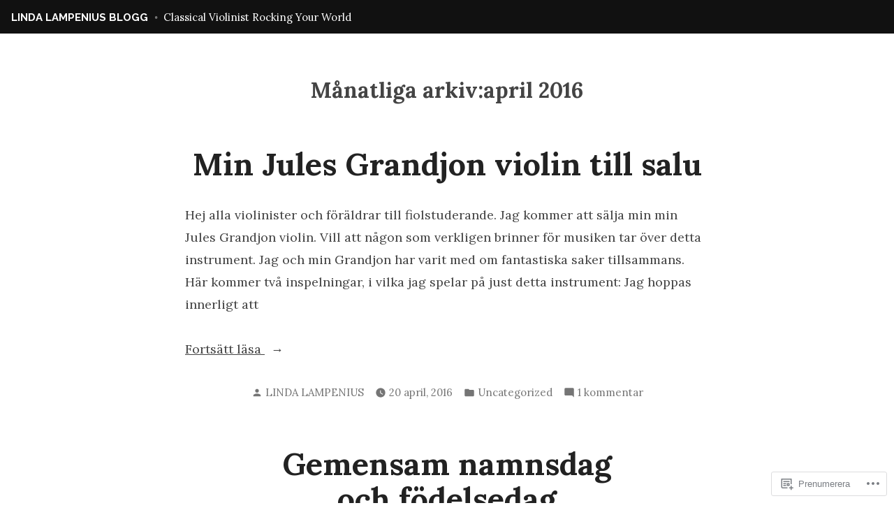

--- FILE ---
content_type: text/html; charset=UTF-8
request_url: https://lindalampeniusblogg.wordpress.com/2016/04/
body_size: 20904
content:
<!doctype html>
<html lang="sv-SE">
<head>
	<meta charset="UTF-8" />
	<meta name="viewport" content="width=device-width, initial-scale=1" />
	<link rel="profile" href="https://gmpg.org/xfn/11" />
	<title>april 2016 &#8211; LINDA LAMPENIUS BLOGG</title>
<script type="text/javascript">
  WebFontConfig = {"google":{"families":["Open+Sans:r,i,b,bi:latin,latin-ext"]},"api_url":"https:\/\/fonts-api.wp.com\/css"};
  (function() {
    var wf = document.createElement('script');
    wf.src = '/wp-content/plugins/custom-fonts/js/webfont.js';
    wf.type = 'text/javascript';
    wf.async = 'true';
    var s = document.getElementsByTagName('script')[0];
    s.parentNode.insertBefore(wf, s);
	})();
</script><style id="jetpack-custom-fonts-css"></style>
<meta name='robots' content='max-image-preview:large' />
<link rel='dns-prefetch' href='//s0.wp.com' />
<link rel='dns-prefetch' href='//fonts-api.wp.com' />
<link rel="alternate" type="application/rss+xml" title="LINDA LAMPENIUS BLOGG &raquo; flöde" href="https://lindalampeniusblogg.wordpress.com/feed/" />
<link rel="alternate" type="application/rss+xml" title="LINDA LAMPENIUS BLOGG &raquo; kommentarsflöde" href="https://lindalampeniusblogg.wordpress.com/comments/feed/" />
	<script type="text/javascript">
		/* <![CDATA[ */
		function addLoadEvent(func) {
			var oldonload = window.onload;
			if (typeof window.onload != 'function') {
				window.onload = func;
			} else {
				window.onload = function () {
					oldonload();
					func();
				}
			}
		}
		/* ]]> */
	</script>
	<style id='wp-emoji-styles-inline-css'>

	img.wp-smiley, img.emoji {
		display: inline !important;
		border: none !important;
		box-shadow: none !important;
		height: 1em !important;
		width: 1em !important;
		margin: 0 0.07em !important;
		vertical-align: -0.1em !important;
		background: none !important;
		padding: 0 !important;
	}
/*# sourceURL=wp-emoji-styles-inline-css */
</style>
<link crossorigin='anonymous' rel='stylesheet' id='all-css-2-1' href='/wp-content/plugins/gutenberg-core/v22.4.0/build/styles/block-library/style.min.css?m=1768935615i&cssminify=yes' type='text/css' media='all' />
<style id='wp-block-library-inline-css'>
.has-text-align-justify {
	text-align:justify;
}
.has-text-align-justify{text-align:justify;}

/*# sourceURL=wp-block-library-inline-css */
</style><style id='global-styles-inline-css'>
:root{--wp--preset--aspect-ratio--square: 1;--wp--preset--aspect-ratio--4-3: 4/3;--wp--preset--aspect-ratio--3-4: 3/4;--wp--preset--aspect-ratio--3-2: 3/2;--wp--preset--aspect-ratio--2-3: 2/3;--wp--preset--aspect-ratio--16-9: 16/9;--wp--preset--aspect-ratio--9-16: 9/16;--wp--preset--color--black: #000000;--wp--preset--color--cyan-bluish-gray: #abb8c3;--wp--preset--color--white: #ffffff;--wp--preset--color--pale-pink: #f78da7;--wp--preset--color--vivid-red: #cf2e2e;--wp--preset--color--luminous-vivid-orange: #ff6900;--wp--preset--color--luminous-vivid-amber: #fcb900;--wp--preset--color--light-green-cyan: #7bdcb5;--wp--preset--color--vivid-green-cyan: #00d084;--wp--preset--color--pale-cyan-blue: #8ed1fc;--wp--preset--color--vivid-cyan-blue: #0693e3;--wp--preset--color--vivid-purple: #9b51e0;--wp--preset--color--primary: #222222;--wp--preset--color--secondary: #116821;--wp--preset--color--foreground: #444444;--wp--preset--color--background: #FFFFFF;--wp--preset--color--tertiary: #E0E0E0;--wp--preset--gradient--vivid-cyan-blue-to-vivid-purple: linear-gradient(135deg,rgb(6,147,227) 0%,rgb(155,81,224) 100%);--wp--preset--gradient--light-green-cyan-to-vivid-green-cyan: linear-gradient(135deg,rgb(122,220,180) 0%,rgb(0,208,130) 100%);--wp--preset--gradient--luminous-vivid-amber-to-luminous-vivid-orange: linear-gradient(135deg,rgb(252,185,0) 0%,rgb(255,105,0) 100%);--wp--preset--gradient--luminous-vivid-orange-to-vivid-red: linear-gradient(135deg,rgb(255,105,0) 0%,rgb(207,46,46) 100%);--wp--preset--gradient--very-light-gray-to-cyan-bluish-gray: linear-gradient(135deg,rgb(238,238,238) 0%,rgb(169,184,195) 100%);--wp--preset--gradient--cool-to-warm-spectrum: linear-gradient(135deg,rgb(74,234,220) 0%,rgb(151,120,209) 20%,rgb(207,42,186) 40%,rgb(238,44,130) 60%,rgb(251,105,98) 80%,rgb(254,248,76) 100%);--wp--preset--gradient--blush-light-purple: linear-gradient(135deg,rgb(255,206,236) 0%,rgb(152,150,240) 100%);--wp--preset--gradient--blush-bordeaux: linear-gradient(135deg,rgb(254,205,165) 0%,rgb(254,45,45) 50%,rgb(107,0,62) 100%);--wp--preset--gradient--luminous-dusk: linear-gradient(135deg,rgb(255,203,112) 0%,rgb(199,81,192) 50%,rgb(65,88,208) 100%);--wp--preset--gradient--pale-ocean: linear-gradient(135deg,rgb(255,245,203) 0%,rgb(182,227,212) 50%,rgb(51,167,181) 100%);--wp--preset--gradient--electric-grass: linear-gradient(135deg,rgb(202,248,128) 0%,rgb(113,206,126) 100%);--wp--preset--gradient--midnight: linear-gradient(135deg,rgb(2,3,129) 0%,rgb(40,116,252) 100%);--wp--preset--font-size--small: 15px;--wp--preset--font-size--medium: 20px;--wp--preset--font-size--large: 25.92px;--wp--preset--font-size--x-large: 42px;--wp--preset--font-size--normal: 18px;--wp--preset--font-size--huge: 31.104px;--wp--preset--font-family--albert-sans: 'Albert Sans', sans-serif;--wp--preset--font-family--alegreya: Alegreya, serif;--wp--preset--font-family--arvo: Arvo, serif;--wp--preset--font-family--bodoni-moda: 'Bodoni Moda', serif;--wp--preset--font-family--bricolage-grotesque: 'Bricolage Grotesque', sans-serif;--wp--preset--font-family--cabin: Cabin, sans-serif;--wp--preset--font-family--chivo: Chivo, sans-serif;--wp--preset--font-family--commissioner: Commissioner, sans-serif;--wp--preset--font-family--cormorant: Cormorant, serif;--wp--preset--font-family--courier-prime: 'Courier Prime', monospace;--wp--preset--font-family--crimson-pro: 'Crimson Pro', serif;--wp--preset--font-family--dm-mono: 'DM Mono', monospace;--wp--preset--font-family--dm-sans: 'DM Sans', sans-serif;--wp--preset--font-family--dm-serif-display: 'DM Serif Display', serif;--wp--preset--font-family--domine: Domine, serif;--wp--preset--font-family--eb-garamond: 'EB Garamond', serif;--wp--preset--font-family--epilogue: Epilogue, sans-serif;--wp--preset--font-family--fahkwang: Fahkwang, sans-serif;--wp--preset--font-family--figtree: Figtree, sans-serif;--wp--preset--font-family--fira-sans: 'Fira Sans', sans-serif;--wp--preset--font-family--fjalla-one: 'Fjalla One', sans-serif;--wp--preset--font-family--fraunces: Fraunces, serif;--wp--preset--font-family--gabarito: Gabarito, system-ui;--wp--preset--font-family--ibm-plex-mono: 'IBM Plex Mono', monospace;--wp--preset--font-family--ibm-plex-sans: 'IBM Plex Sans', sans-serif;--wp--preset--font-family--ibarra-real-nova: 'Ibarra Real Nova', serif;--wp--preset--font-family--instrument-serif: 'Instrument Serif', serif;--wp--preset--font-family--inter: Inter, sans-serif;--wp--preset--font-family--josefin-sans: 'Josefin Sans', sans-serif;--wp--preset--font-family--jost: Jost, sans-serif;--wp--preset--font-family--libre-baskerville: 'Libre Baskerville', serif;--wp--preset--font-family--libre-franklin: 'Libre Franklin', sans-serif;--wp--preset--font-family--literata: Literata, serif;--wp--preset--font-family--lora: Lora, serif;--wp--preset--font-family--merriweather: Merriweather, serif;--wp--preset--font-family--montserrat: Montserrat, sans-serif;--wp--preset--font-family--newsreader: Newsreader, serif;--wp--preset--font-family--noto-sans-mono: 'Noto Sans Mono', sans-serif;--wp--preset--font-family--nunito: Nunito, sans-serif;--wp--preset--font-family--open-sans: 'Open Sans', sans-serif;--wp--preset--font-family--overpass: Overpass, sans-serif;--wp--preset--font-family--pt-serif: 'PT Serif', serif;--wp--preset--font-family--petrona: Petrona, serif;--wp--preset--font-family--piazzolla: Piazzolla, serif;--wp--preset--font-family--playfair-display: 'Playfair Display', serif;--wp--preset--font-family--plus-jakarta-sans: 'Plus Jakarta Sans', sans-serif;--wp--preset--font-family--poppins: Poppins, sans-serif;--wp--preset--font-family--raleway: Raleway, sans-serif;--wp--preset--font-family--roboto: Roboto, sans-serif;--wp--preset--font-family--roboto-slab: 'Roboto Slab', serif;--wp--preset--font-family--rubik: Rubik, sans-serif;--wp--preset--font-family--rufina: Rufina, serif;--wp--preset--font-family--sora: Sora, sans-serif;--wp--preset--font-family--source-sans-3: 'Source Sans 3', sans-serif;--wp--preset--font-family--source-serif-4: 'Source Serif 4', serif;--wp--preset--font-family--space-mono: 'Space Mono', monospace;--wp--preset--font-family--syne: Syne, sans-serif;--wp--preset--font-family--texturina: Texturina, serif;--wp--preset--font-family--urbanist: Urbanist, sans-serif;--wp--preset--font-family--work-sans: 'Work Sans', sans-serif;--wp--preset--spacing--20: 0.44rem;--wp--preset--spacing--30: 0.67rem;--wp--preset--spacing--40: 1rem;--wp--preset--spacing--50: 1.5rem;--wp--preset--spacing--60: 2.25rem;--wp--preset--spacing--70: 3.38rem;--wp--preset--spacing--80: 5.06rem;--wp--preset--shadow--natural: 6px 6px 9px rgba(0, 0, 0, 0.2);--wp--preset--shadow--deep: 12px 12px 50px rgba(0, 0, 0, 0.4);--wp--preset--shadow--sharp: 6px 6px 0px rgba(0, 0, 0, 0.2);--wp--preset--shadow--outlined: 6px 6px 0px -3px rgb(255, 255, 255), 6px 6px rgb(0, 0, 0);--wp--preset--shadow--crisp: 6px 6px 0px rgb(0, 0, 0);}:where(body) { margin: 0; }:where(.wp-site-blocks) > * { margin-block-start: 24px; margin-block-end: 0; }:where(.wp-site-blocks) > :first-child { margin-block-start: 0; }:where(.wp-site-blocks) > :last-child { margin-block-end: 0; }:root { --wp--style--block-gap: 24px; }:root :where(.is-layout-flow) > :first-child{margin-block-start: 0;}:root :where(.is-layout-flow) > :last-child{margin-block-end: 0;}:root :where(.is-layout-flow) > *{margin-block-start: 24px;margin-block-end: 0;}:root :where(.is-layout-constrained) > :first-child{margin-block-start: 0;}:root :where(.is-layout-constrained) > :last-child{margin-block-end: 0;}:root :where(.is-layout-constrained) > *{margin-block-start: 24px;margin-block-end: 0;}:root :where(.is-layout-flex){gap: 24px;}:root :where(.is-layout-grid){gap: 24px;}body .is-layout-flex{display: flex;}.is-layout-flex{flex-wrap: wrap;align-items: center;}.is-layout-flex > :is(*, div){margin: 0;}body .is-layout-grid{display: grid;}.is-layout-grid > :is(*, div){margin: 0;}body{padding-top: 0px;padding-right: 0px;padding-bottom: 0px;padding-left: 0px;}:root :where(.wp-element-button, .wp-block-button__link){background-color: #32373c;border-width: 0;color: #fff;font-family: inherit;font-size: inherit;font-style: inherit;font-weight: inherit;letter-spacing: inherit;line-height: inherit;padding-top: calc(0.667em + 2px);padding-right: calc(1.333em + 2px);padding-bottom: calc(0.667em + 2px);padding-left: calc(1.333em + 2px);text-decoration: none;text-transform: inherit;}.has-black-color{color: var(--wp--preset--color--black) !important;}.has-cyan-bluish-gray-color{color: var(--wp--preset--color--cyan-bluish-gray) !important;}.has-white-color{color: var(--wp--preset--color--white) !important;}.has-pale-pink-color{color: var(--wp--preset--color--pale-pink) !important;}.has-vivid-red-color{color: var(--wp--preset--color--vivid-red) !important;}.has-luminous-vivid-orange-color{color: var(--wp--preset--color--luminous-vivid-orange) !important;}.has-luminous-vivid-amber-color{color: var(--wp--preset--color--luminous-vivid-amber) !important;}.has-light-green-cyan-color{color: var(--wp--preset--color--light-green-cyan) !important;}.has-vivid-green-cyan-color{color: var(--wp--preset--color--vivid-green-cyan) !important;}.has-pale-cyan-blue-color{color: var(--wp--preset--color--pale-cyan-blue) !important;}.has-vivid-cyan-blue-color{color: var(--wp--preset--color--vivid-cyan-blue) !important;}.has-vivid-purple-color{color: var(--wp--preset--color--vivid-purple) !important;}.has-primary-color{color: var(--wp--preset--color--primary) !important;}.has-secondary-color{color: var(--wp--preset--color--secondary) !important;}.has-foreground-color{color: var(--wp--preset--color--foreground) !important;}.has-background-color{color: var(--wp--preset--color--background) !important;}.has-tertiary-color{color: var(--wp--preset--color--tertiary) !important;}.has-black-background-color{background-color: var(--wp--preset--color--black) !important;}.has-cyan-bluish-gray-background-color{background-color: var(--wp--preset--color--cyan-bluish-gray) !important;}.has-white-background-color{background-color: var(--wp--preset--color--white) !important;}.has-pale-pink-background-color{background-color: var(--wp--preset--color--pale-pink) !important;}.has-vivid-red-background-color{background-color: var(--wp--preset--color--vivid-red) !important;}.has-luminous-vivid-orange-background-color{background-color: var(--wp--preset--color--luminous-vivid-orange) !important;}.has-luminous-vivid-amber-background-color{background-color: var(--wp--preset--color--luminous-vivid-amber) !important;}.has-light-green-cyan-background-color{background-color: var(--wp--preset--color--light-green-cyan) !important;}.has-vivid-green-cyan-background-color{background-color: var(--wp--preset--color--vivid-green-cyan) !important;}.has-pale-cyan-blue-background-color{background-color: var(--wp--preset--color--pale-cyan-blue) !important;}.has-vivid-cyan-blue-background-color{background-color: var(--wp--preset--color--vivid-cyan-blue) !important;}.has-vivid-purple-background-color{background-color: var(--wp--preset--color--vivid-purple) !important;}.has-primary-background-color{background-color: var(--wp--preset--color--primary) !important;}.has-secondary-background-color{background-color: var(--wp--preset--color--secondary) !important;}.has-foreground-background-color{background-color: var(--wp--preset--color--foreground) !important;}.has-background-background-color{background-color: var(--wp--preset--color--background) !important;}.has-tertiary-background-color{background-color: var(--wp--preset--color--tertiary) !important;}.has-black-border-color{border-color: var(--wp--preset--color--black) !important;}.has-cyan-bluish-gray-border-color{border-color: var(--wp--preset--color--cyan-bluish-gray) !important;}.has-white-border-color{border-color: var(--wp--preset--color--white) !important;}.has-pale-pink-border-color{border-color: var(--wp--preset--color--pale-pink) !important;}.has-vivid-red-border-color{border-color: var(--wp--preset--color--vivid-red) !important;}.has-luminous-vivid-orange-border-color{border-color: var(--wp--preset--color--luminous-vivid-orange) !important;}.has-luminous-vivid-amber-border-color{border-color: var(--wp--preset--color--luminous-vivid-amber) !important;}.has-light-green-cyan-border-color{border-color: var(--wp--preset--color--light-green-cyan) !important;}.has-vivid-green-cyan-border-color{border-color: var(--wp--preset--color--vivid-green-cyan) !important;}.has-pale-cyan-blue-border-color{border-color: var(--wp--preset--color--pale-cyan-blue) !important;}.has-vivid-cyan-blue-border-color{border-color: var(--wp--preset--color--vivid-cyan-blue) !important;}.has-vivid-purple-border-color{border-color: var(--wp--preset--color--vivid-purple) !important;}.has-primary-border-color{border-color: var(--wp--preset--color--primary) !important;}.has-secondary-border-color{border-color: var(--wp--preset--color--secondary) !important;}.has-foreground-border-color{border-color: var(--wp--preset--color--foreground) !important;}.has-background-border-color{border-color: var(--wp--preset--color--background) !important;}.has-tertiary-border-color{border-color: var(--wp--preset--color--tertiary) !important;}.has-vivid-cyan-blue-to-vivid-purple-gradient-background{background: var(--wp--preset--gradient--vivid-cyan-blue-to-vivid-purple) !important;}.has-light-green-cyan-to-vivid-green-cyan-gradient-background{background: var(--wp--preset--gradient--light-green-cyan-to-vivid-green-cyan) !important;}.has-luminous-vivid-amber-to-luminous-vivid-orange-gradient-background{background: var(--wp--preset--gradient--luminous-vivid-amber-to-luminous-vivid-orange) !important;}.has-luminous-vivid-orange-to-vivid-red-gradient-background{background: var(--wp--preset--gradient--luminous-vivid-orange-to-vivid-red) !important;}.has-very-light-gray-to-cyan-bluish-gray-gradient-background{background: var(--wp--preset--gradient--very-light-gray-to-cyan-bluish-gray) !important;}.has-cool-to-warm-spectrum-gradient-background{background: var(--wp--preset--gradient--cool-to-warm-spectrum) !important;}.has-blush-light-purple-gradient-background{background: var(--wp--preset--gradient--blush-light-purple) !important;}.has-blush-bordeaux-gradient-background{background: var(--wp--preset--gradient--blush-bordeaux) !important;}.has-luminous-dusk-gradient-background{background: var(--wp--preset--gradient--luminous-dusk) !important;}.has-pale-ocean-gradient-background{background: var(--wp--preset--gradient--pale-ocean) !important;}.has-electric-grass-gradient-background{background: var(--wp--preset--gradient--electric-grass) !important;}.has-midnight-gradient-background{background: var(--wp--preset--gradient--midnight) !important;}.has-small-font-size{font-size: var(--wp--preset--font-size--small) !important;}.has-medium-font-size{font-size: var(--wp--preset--font-size--medium) !important;}.has-large-font-size{font-size: var(--wp--preset--font-size--large) !important;}.has-x-large-font-size{font-size: var(--wp--preset--font-size--x-large) !important;}.has-normal-font-size{font-size: var(--wp--preset--font-size--normal) !important;}.has-huge-font-size{font-size: var(--wp--preset--font-size--huge) !important;}.has-albert-sans-font-family{font-family: var(--wp--preset--font-family--albert-sans) !important;}.has-alegreya-font-family{font-family: var(--wp--preset--font-family--alegreya) !important;}.has-arvo-font-family{font-family: var(--wp--preset--font-family--arvo) !important;}.has-bodoni-moda-font-family{font-family: var(--wp--preset--font-family--bodoni-moda) !important;}.has-bricolage-grotesque-font-family{font-family: var(--wp--preset--font-family--bricolage-grotesque) !important;}.has-cabin-font-family{font-family: var(--wp--preset--font-family--cabin) !important;}.has-chivo-font-family{font-family: var(--wp--preset--font-family--chivo) !important;}.has-commissioner-font-family{font-family: var(--wp--preset--font-family--commissioner) !important;}.has-cormorant-font-family{font-family: var(--wp--preset--font-family--cormorant) !important;}.has-courier-prime-font-family{font-family: var(--wp--preset--font-family--courier-prime) !important;}.has-crimson-pro-font-family{font-family: var(--wp--preset--font-family--crimson-pro) !important;}.has-dm-mono-font-family{font-family: var(--wp--preset--font-family--dm-mono) !important;}.has-dm-sans-font-family{font-family: var(--wp--preset--font-family--dm-sans) !important;}.has-dm-serif-display-font-family{font-family: var(--wp--preset--font-family--dm-serif-display) !important;}.has-domine-font-family{font-family: var(--wp--preset--font-family--domine) !important;}.has-eb-garamond-font-family{font-family: var(--wp--preset--font-family--eb-garamond) !important;}.has-epilogue-font-family{font-family: var(--wp--preset--font-family--epilogue) !important;}.has-fahkwang-font-family{font-family: var(--wp--preset--font-family--fahkwang) !important;}.has-figtree-font-family{font-family: var(--wp--preset--font-family--figtree) !important;}.has-fira-sans-font-family{font-family: var(--wp--preset--font-family--fira-sans) !important;}.has-fjalla-one-font-family{font-family: var(--wp--preset--font-family--fjalla-one) !important;}.has-fraunces-font-family{font-family: var(--wp--preset--font-family--fraunces) !important;}.has-gabarito-font-family{font-family: var(--wp--preset--font-family--gabarito) !important;}.has-ibm-plex-mono-font-family{font-family: var(--wp--preset--font-family--ibm-plex-mono) !important;}.has-ibm-plex-sans-font-family{font-family: var(--wp--preset--font-family--ibm-plex-sans) !important;}.has-ibarra-real-nova-font-family{font-family: var(--wp--preset--font-family--ibarra-real-nova) !important;}.has-instrument-serif-font-family{font-family: var(--wp--preset--font-family--instrument-serif) !important;}.has-inter-font-family{font-family: var(--wp--preset--font-family--inter) !important;}.has-josefin-sans-font-family{font-family: var(--wp--preset--font-family--josefin-sans) !important;}.has-jost-font-family{font-family: var(--wp--preset--font-family--jost) !important;}.has-libre-baskerville-font-family{font-family: var(--wp--preset--font-family--libre-baskerville) !important;}.has-libre-franklin-font-family{font-family: var(--wp--preset--font-family--libre-franklin) !important;}.has-literata-font-family{font-family: var(--wp--preset--font-family--literata) !important;}.has-lora-font-family{font-family: var(--wp--preset--font-family--lora) !important;}.has-merriweather-font-family{font-family: var(--wp--preset--font-family--merriweather) !important;}.has-montserrat-font-family{font-family: var(--wp--preset--font-family--montserrat) !important;}.has-newsreader-font-family{font-family: var(--wp--preset--font-family--newsreader) !important;}.has-noto-sans-mono-font-family{font-family: var(--wp--preset--font-family--noto-sans-mono) !important;}.has-nunito-font-family{font-family: var(--wp--preset--font-family--nunito) !important;}.has-open-sans-font-family{font-family: var(--wp--preset--font-family--open-sans) !important;}.has-overpass-font-family{font-family: var(--wp--preset--font-family--overpass) !important;}.has-pt-serif-font-family{font-family: var(--wp--preset--font-family--pt-serif) !important;}.has-petrona-font-family{font-family: var(--wp--preset--font-family--petrona) !important;}.has-piazzolla-font-family{font-family: var(--wp--preset--font-family--piazzolla) !important;}.has-playfair-display-font-family{font-family: var(--wp--preset--font-family--playfair-display) !important;}.has-plus-jakarta-sans-font-family{font-family: var(--wp--preset--font-family--plus-jakarta-sans) !important;}.has-poppins-font-family{font-family: var(--wp--preset--font-family--poppins) !important;}.has-raleway-font-family{font-family: var(--wp--preset--font-family--raleway) !important;}.has-roboto-font-family{font-family: var(--wp--preset--font-family--roboto) !important;}.has-roboto-slab-font-family{font-family: var(--wp--preset--font-family--roboto-slab) !important;}.has-rubik-font-family{font-family: var(--wp--preset--font-family--rubik) !important;}.has-rufina-font-family{font-family: var(--wp--preset--font-family--rufina) !important;}.has-sora-font-family{font-family: var(--wp--preset--font-family--sora) !important;}.has-source-sans-3-font-family{font-family: var(--wp--preset--font-family--source-sans-3) !important;}.has-source-serif-4-font-family{font-family: var(--wp--preset--font-family--source-serif-4) !important;}.has-space-mono-font-family{font-family: var(--wp--preset--font-family--space-mono) !important;}.has-syne-font-family{font-family: var(--wp--preset--font-family--syne) !important;}.has-texturina-font-family{font-family: var(--wp--preset--font-family--texturina) !important;}.has-urbanist-font-family{font-family: var(--wp--preset--font-family--urbanist) !important;}.has-work-sans-font-family{font-family: var(--wp--preset--font-family--work-sans) !important;}
/*# sourceURL=global-styles-inline-css */
</style>

<style id='classic-theme-styles-inline-css'>
.wp-block-button__link{background-color:#32373c;border-radius:9999px;box-shadow:none;color:#fff;font-size:1.125em;padding:calc(.667em + 2px) calc(1.333em + 2px);text-decoration:none}.wp-block-file__button{background:#32373c;color:#fff}.wp-block-accordion-heading{margin:0}.wp-block-accordion-heading__toggle{background-color:inherit!important;color:inherit!important}.wp-block-accordion-heading__toggle:not(:focus-visible){outline:none}.wp-block-accordion-heading__toggle:focus,.wp-block-accordion-heading__toggle:hover{background-color:inherit!important;border:none;box-shadow:none;color:inherit;padding:var(--wp--preset--spacing--20,1em) 0;text-decoration:none}.wp-block-accordion-heading__toggle:focus-visible{outline:auto;outline-offset:0}
/*# sourceURL=/wp-content/plugins/gutenberg-core/v22.4.0/build/styles/block-library/classic.min.css */
</style>
<link crossorigin='anonymous' rel='stylesheet' id='all-css-4-1' href='/_static/??-eJx9jUsOwjAMRC+EY6UgCAvEWZrEKoG4jWq3hduTLvisurFG1nszuBQIQ6/UK5Y8dakXDIPPQ3gINsY6Y0ESl0ww0mwOGJPolwDRVyYTRHb4V8QT/LpGqn8ura4EU0wtZeKKbWlLih1p1eWTQem5rZQ6A96XkUSgXk4Tg97qlqzelS/26KzbN835dH8DjlpbIA==&cssminify=yes' type='text/css' media='all' />
<link crossorigin='anonymous' rel='stylesheet' id='print-css-5-1' href='/wp-content/themes/pub/varia/print.css?m=1738187798i&cssminify=yes' type='text/css' media='print' />
<link crossorigin='anonymous' rel='stylesheet' id='all-css-6-1' href='/_static/??/wp-content/themes/pub/rockfield/style.css,/wp-content/themes/pub/varia/inc/style-wpcom.css?m=1740483286j&cssminify=yes' type='text/css' media='all' />
<style id='jetpack_facebook_likebox-inline-css'>
.widget_facebook_likebox {
	overflow: hidden;
}

/*# sourceURL=/wp-content/mu-plugins/jetpack-plugin/moon/modules/widgets/facebook-likebox/style.css */
</style>
<link crossorigin='anonymous' rel='stylesheet' id='all-css-8-1' href='/_static/??-eJzTLy/QTc7PK0nNK9HPLdUtyClNz8wr1i9KTcrJTwcy0/WTi5G5ekCujj52Temp+bo5+cmJJZn5eSgc3bScxMwikFb7XFtDE1NLExMLc0OTLACohS2q&cssminify=yes' type='text/css' media='all' />
<link rel='stylesheet' id='rockfield-fonts-css' href='https://fonts-api.wp.com/css?family=Raleway%3A400%2C400i%2C700%2C700i%7CLora%3A400%2C400i%2C700%2C700i&#038;subset=latin%2Clatin-ext' media='all' />
<link crossorigin='anonymous' rel='stylesheet' id='all-css-10-1' href='/wp-content/themes/pub/rockfield/style.css?m=1740483286i&cssminify=yes' type='text/css' media='all' />
<style id='jetpack-global-styles-frontend-style-inline-css'>
:root { --font-headings: unset; --font-base: unset; --font-headings-default: -apple-system,BlinkMacSystemFont,"Segoe UI",Roboto,Oxygen-Sans,Ubuntu,Cantarell,"Helvetica Neue",sans-serif; --font-base-default: -apple-system,BlinkMacSystemFont,"Segoe UI",Roboto,Oxygen-Sans,Ubuntu,Cantarell,"Helvetica Neue",sans-serif;}
/*# sourceURL=jetpack-global-styles-frontend-style-inline-css */
</style>
<link crossorigin='anonymous' rel='stylesheet' id='all-css-12-1' href='/wp-content/themes/h4/global.css?m=1420737423i&cssminify=yes' type='text/css' media='all' />
<script type="text/javascript" id="wpcom-actionbar-placeholder-js-extra">
/* <![CDATA[ */
var actionbardata = {"siteID":"35275605","postID":"0","siteURL":"https://lindalampeniusblogg.wordpress.com","xhrURL":"https://lindalampeniusblogg.wordpress.com/wp-admin/admin-ajax.php","nonce":"683dbee943","isLoggedIn":"","statusMessage":"","subsEmailDefault":"instantly","proxyScriptUrl":"https://s0.wp.com/wp-content/js/wpcom-proxy-request.js?m=1513050504i&amp;ver=20211021","i18n":{"followedText":"Nya inl\u00e4gg fr\u00e5n denna webbplats kommer nu visas i din \u003Ca href=\"https://wordpress.com/reader\"\u003EL\u00e4sare\u003C/a\u003E","foldBar":"Minimera detta f\u00e4lt","unfoldBar":"Expandera detta f\u00e4lt","shortLinkCopied":"Kortl\u00e4nk kopierad till urklipp."}};
//# sourceURL=wpcom-actionbar-placeholder-js-extra
/* ]]> */
</script>
<script type="text/javascript" id="jetpack-mu-wpcom-settings-js-before">
/* <![CDATA[ */
var JETPACK_MU_WPCOM_SETTINGS = {"assetsUrl":"https://s0.wp.com/wp-content/mu-plugins/jetpack-mu-wpcom-plugin/moon/jetpack_vendor/automattic/jetpack-mu-wpcom/src/build/"};
//# sourceURL=jetpack-mu-wpcom-settings-js-before
/* ]]> */
</script>
<script crossorigin='anonymous' type='text/javascript'  src='/wp-content/js/rlt-proxy.js?m=1720530689i'></script>
<script type="text/javascript" id="rlt-proxy-js-after">
/* <![CDATA[ */
	rltInitialize( {"token":null,"iframeOrigins":["https:\/\/widgets.wp.com"]} );
//# sourceURL=rlt-proxy-js-after
/* ]]> */
</script>
<link rel="EditURI" type="application/rsd+xml" title="RSD" href="https://lindalampeniusblogg.wordpress.com/xmlrpc.php?rsd" />
<meta name="generator" content="WordPress.com" />

<!-- Jetpack Open Graph Tags -->
<meta property="og:type" content="website" />
<meta property="og:title" content="april 2016 &#8211; LINDA LAMPENIUS BLOGG" />
<meta property="og:site_name" content="LINDA LAMPENIUS BLOGG" />
<meta property="og:image" content="https://lindalampeniusblogg.wordpress.com/wp-content/uploads/2020/03/image.jpg?w=200" />
<meta property="og:image:width" content="200" />
<meta property="og:image:height" content="200" />
<meta property="og:image:alt" content="" />
<meta property="og:locale" content="sv_SE" />
<meta property="fb:app_id" content="249643311490" />
<meta name="twitter:creator" content="@lampeniuslinda" />

<!-- End Jetpack Open Graph Tags -->
<link rel='openid.server' href='https://lindalampeniusblogg.wordpress.com/?openidserver=1' />
<link rel='openid.delegate' href='https://lindalampeniusblogg.wordpress.com/' />
<link rel="search" type="application/opensearchdescription+xml" href="https://lindalampeniusblogg.wordpress.com/osd.xml" title="LINDA LAMPENIUS BLOGG" />
<link rel="search" type="application/opensearchdescription+xml" href="https://s1.wp.com/opensearch.xml" title="WordPress.com" />
		<style type="text/css">
			.recentcomments a {
				display: inline !important;
				padding: 0 !important;
				margin: 0 !important;
			}

			table.recentcommentsavatartop img.avatar, table.recentcommentsavatarend img.avatar {
				border: 0px;
				margin: 0;
			}

			table.recentcommentsavatartop a, table.recentcommentsavatarend a {
				border: 0px !important;
				background-color: transparent !important;
			}

			td.recentcommentsavatarend, td.recentcommentsavatartop {
				padding: 0px 0px 1px 0px;
				margin: 0px;
			}

			td.recentcommentstextend {
				border: none !important;
				padding: 0px 0px 2px 10px;
			}

			.rtl td.recentcommentstextend {
				padding: 0px 10px 2px 0px;
			}

			td.recentcommentstexttop {
				border: none;
				padding: 0px 0px 0px 10px;
			}

			.rtl td.recentcommentstexttop {
				padding: 0px 10px 0px 0px;
			}
		</style>
		<meta name="description" content="3 inlägg har publicerats av LINDA LAMPENIUS under April 2016" />
<link rel="icon" href="https://lindalampeniusblogg.wordpress.com/wp-content/uploads/2020/03/image.jpg?w=32" sizes="32x32" />
<link rel="icon" href="https://lindalampeniusblogg.wordpress.com/wp-content/uploads/2020/03/image.jpg?w=192" sizes="192x192" />
<link rel="apple-touch-icon" href="https://lindalampeniusblogg.wordpress.com/wp-content/uploads/2020/03/image.jpg?w=180" />
<meta name="msapplication-TileImage" content="https://lindalampeniusblogg.wordpress.com/wp-content/uploads/2020/03/image.jpg?w=270" />
<link crossorigin='anonymous' rel='stylesheet' id='all-css-0-3' href='/wp-content/mu-plugins/jetpack-plugin/moon/_inc/build/subscriptions/subscriptions.min.css?m=1753976312i&cssminify=yes' type='text/css' media='all' />
</head>

<body class="archive date wp-embed-responsive wp-theme-pubvaria wp-child-theme-pubrockfield customizer-styles-applied hfeed image-filters-enabled jetpack-reblog-enabled">


<div id="page" class="site">
	<a class="skip-link screen-reader-text" href="#content">Hoppa till innehåll</a>

	<header id="masthead" class="site-header">
	<div class="site-branding">

								<p class="site-title"><a href="https://lindalampeniusblogg.wordpress.com/" rel="home">LINDA LAMPENIUS BLOGG</a></p>
			
				<p class="site-description">
				Classical Violinist Rocking Your World			</p>
	</div><!-- .site-branding -->
	</header><!-- #masthead -->

	<div id="content" class="site-content">

	<section id="primary" class="content-area">
		<main id="main" class="site-main">

		
			<header class="page-header responsive-max-width">
				<h1 class="page-title">Månatliga arkiv:<span class="page-description">april 2016</span></h1>			</header><!-- .page-header -->

			
<article id="post-8161" class="post-8161 post type-post status-publish format-standard hentry category-uncategorized entry">
	<header class="entry-header responsive-max-width">
		<h2 class="entry-title"><a href="https://lindalampeniusblogg.wordpress.com/2016/04/20/min-jules-grandjon-violin-till-salu/" rel="bookmark">Min Jules Grandjon violin till&nbsp;salu</a></h2>	</header><!-- .entry-header -->

	
	<div class="entry-content">
		<p>Hej alla violinister och föräldrar till fiolstuderande. Jag kommer att sälja min min Jules Grandjon violin. Vill att någon som verkligen brinner för musiken tar över detta instrument. Jag och min Grandjon har varit med om fantastiska saker tillsammans. Här kommer två inspelningar, i vilka jag spelar på just detta instrument: Jag hoppas innerligt att<a class="more-link" href="https://lindalampeniusblogg.wordpress.com/2016/04/20/min-jules-grandjon-violin-till-salu/">Fortsätt läsa <span class="screen-reader-text">&#8221;Min Jules Grandjon violin till&nbsp;salu&#8221;</span></a></p>
	</div><!-- .entry-content -->

	<footer class="entry-footer responsive-max-width">
		<span class="byline"><svg class="svg-icon" width="16" height="16" aria-hidden="true" role="img" focusable="false" viewBox="0 0 24 24" version="1.1" xmlns="http://www.w3.org/2000/svg" xmlns:xlink="http://www.w3.org/1999/xlink"><path d="M12 12c2.21 0 4-1.79 4-4s-1.79-4-4-4-4 1.79-4 4 1.79 4 4 4zm0 2c-2.67 0-8 1.34-8 4v2h16v-2c0-2.66-5.33-4-8-4z"></path><path d="M0 0h24v24H0z" fill="none"></path></svg><span class="screen-reader-text">Publicerat av</span><span class="author vcard"><a class="url fn n" href="https://lindalampeniusblogg.wordpress.com/author/lindalampenius/">LINDA LAMPENIUS</a></span></span><span class="posted-on"><svg class="svg-icon" width="16" height="16" aria-hidden="true" role="img" focusable="false" xmlns="http://www.w3.org/2000/svg" viewBox="0 0 24 24"><defs><path id="a" d="M0 0h24v24H0V0z"></path></defs><clipPath id="b"><use xlink:href="#a" overflow="visible"></use></clipPath><path clip-path="url(#b)" d="M12 2C6.5 2 2 6.5 2 12s4.5 10 10 10 10-4.5 10-10S17.5 2 12 2zm4.2 14.2L11 13V7h1.5v5.2l4.5 2.7-.8 1.3z"></path></svg><a href="https://lindalampeniusblogg.wordpress.com/2016/04/20/min-jules-grandjon-violin-till-salu/" rel="bookmark"><time class="entry-date published" datetime="2016-04-20T12:39:43+00:00">20 april, 2016</time><time class="updated" datetime="2016-04-22T08:08:31+00:00">22 april, 2016</time></a></span><span class="cat-links"><svg class="svg-icon" width="16" height="16" aria-hidden="true" role="img" focusable="false" xmlns="http://www.w3.org/2000/svg" viewBox="0 0 24 24"><path d="M10 4H4c-1.1 0-1.99.9-1.99 2L2 18c0 1.1.9 2 2 2h16c1.1 0 2-.9 2-2V8c0-1.1-.9-2-2-2h-8l-2-2z"></path><path d="M0 0h24v24H0z" fill="none"></path></svg><span class="screen-reader-text">Publicerad i</span><a href="https://lindalampeniusblogg.wordpress.com/category/uncategorized/" rel="category tag">Uncategorized</a></span><span class="comments-link"><svg class="svg-icon" width="16" height="16" aria-hidden="true" role="img" focusable="false" viewBox="0 0 24 24" version="1.1" xmlns="http://www.w3.org/2000/svg" xmlns:xlink="http://www.w3.org/1999/xlink"><path d="M21.99 4c0-1.1-.89-2-1.99-2H4c-1.1 0-2 .9-2 2v12c0 1.1.9 2 2 2h14l4 4-.01-18z"></path><path d="M0 0h24v24H0z" fill="none"></path></svg><a href="https://lindalampeniusblogg.wordpress.com/2016/04/20/min-jules-grandjon-violin-till-salu/#comments">1 kommentar<span class="screen-reader-text"> till Min Jules Grandjon violin till&nbsp;salu</span></a></span>	</footer><!-- .entry-footer -->
</article><!-- #post-${ID} -->

<article id="post-8335" class="post-8335 post type-post status-publish format-standard hentry category-barn-2 category-familj category-livet category-olivia tag-birthday tag-fodelsedag tag-fira tag-linda tag-nameday tag-namnsdag entry">
	<header class="entry-header responsive-max-width">
		<h2 class="entry-title"><a href="https://lindalampeniusblogg.wordpress.com/2016/04/15/gemensam-namnsdag-och-fodelsedag-2-2/" rel="bookmark">Gemensam namnsdag och&nbsp;födelsedag</a></h2>	</header><!-- .entry-header -->

	
	<div class="entry-content">
		<p>Olivia och jag är födda samma datum, 26 februari. Idag hade Olivia namnsdag i Sverige och Linda i Finland. Jag hade ingen aning om att Olivia skulle dela namnsdag med mig, när vi gav henne namnet Olivia. ÄLSKAR DENNA FANTASTISKA FLICKA!!!</p>
<p class="wp-crosspost-linkback"><a href="http://lindalampenius.com/eng/gemensam-namnsdag-och-fodelsedag/" title="Go to the original post." rel="bookmark">Gemensam namnsdag och födelsedag</a> was originally published on <a href="http://lindalampenius.com/eng">Linda Lampenius Brava</a></p>
<p class="wp-crosspost-linkback"><a href="http://lindalampenius.com/eng/gemensam-namnsdag-och-fodelsedag-2/" title="Go to the original post." rel="bookmark">Gemensam namnsdag och födelsedag</a> was originally published on <a href="http://lindalampenius.com/eng">Linda Lampenius Brava</a></p>
	</div><!-- .entry-content -->

	<footer class="entry-footer responsive-max-width">
		<span class="byline"><svg class="svg-icon" width="16" height="16" aria-hidden="true" role="img" focusable="false" viewBox="0 0 24 24" version="1.1" xmlns="http://www.w3.org/2000/svg" xmlns:xlink="http://www.w3.org/1999/xlink"><path d="M12 12c2.21 0 4-1.79 4-4s-1.79-4-4-4-4 1.79-4 4 1.79 4 4 4zm0 2c-2.67 0-8 1.34-8 4v2h16v-2c0-2.66-5.33-4-8-4z"></path><path d="M0 0h24v24H0z" fill="none"></path></svg><span class="screen-reader-text">Publicerat av</span><span class="author vcard"><a class="url fn n" href="https://lindalampeniusblogg.wordpress.com/author/lindalampenius/">LINDA LAMPENIUS</a></span></span><span class="posted-on"><svg class="svg-icon" width="16" height="16" aria-hidden="true" role="img" focusable="false" xmlns="http://www.w3.org/2000/svg" viewBox="0 0 24 24"><defs><path id="a" d="M0 0h24v24H0V0z"></path></defs><clipPath id="b"><use xlink:href="#a" overflow="visible"></use></clipPath><path clip-path="url(#b)" d="M12 2C6.5 2 2 6.5 2 12s4.5 10 10 10 10-4.5 10-10S17.5 2 12 2zm4.2 14.2L11 13V7h1.5v5.2l4.5 2.7-.8 1.3z"></path></svg><a href="https://lindalampeniusblogg.wordpress.com/2016/04/15/gemensam-namnsdag-och-fodelsedag-2-2/" rel="bookmark"><time class="entry-date published updated" datetime="2016-04-15T20:02:00+00:00">15 april, 2016</time></a></span><span class="cat-links"><svg class="svg-icon" width="16" height="16" aria-hidden="true" role="img" focusable="false" xmlns="http://www.w3.org/2000/svg" viewBox="0 0 24 24"><path d="M10 4H4c-1.1 0-1.99.9-1.99 2L2 18c0 1.1.9 2 2 2h16c1.1 0 2-.9 2-2V8c0-1.1-.9-2-2-2h-8l-2-2z"></path><path d="M0 0h24v24H0z" fill="none"></path></svg><span class="screen-reader-text">Publicerad i</span><a href="https://lindalampeniusblogg.wordpress.com/category/barn-2/" rel="category tag">Barn</a>, <a href="https://lindalampeniusblogg.wordpress.com/category/familj/" rel="category tag">Familj</a>, <a href="https://lindalampeniusblogg.wordpress.com/category/livet/" rel="category tag">Livet</a>, <a href="https://lindalampeniusblogg.wordpress.com/category/olivia/" rel="category tag">Olivia</a></span><span class="tags-links"><svg class="svg-icon" width="16" height="16" aria-hidden="true" role="img" focusable="false" xmlns="http://www.w3.org/2000/svg" viewBox="0 0 24 24"><path d="M21.41 11.58l-9-9C12.05 2.22 11.55 2 11 2H4c-1.1 0-2 .9-2 2v7c0 .55.22 1.05.59 1.42l9 9c.36.36.86.58 1.41.58.55 0 1.05-.22 1.41-.59l7-7c.37-.36.59-.86.59-1.41 0-.55-.23-1.06-.59-1.42zM5.5 7C4.67 7 4 6.33 4 5.5S4.67 4 5.5 4 7 4.67 7 5.5 6.33 7 5.5 7z"></path><path d="M0 0h24v24H0z" fill="none"></path></svg><span class="screen-reader-text">Etiketter:</span><a href="https://lindalampeniusblogg.wordpress.com/tag/birthday/" rel="tag">birthday</a>, <a href="https://lindalampeniusblogg.wordpress.com/tag/fodelsedag/" rel="tag">födelsedag</a>, <a href="https://lindalampeniusblogg.wordpress.com/tag/fira/" rel="tag">fira</a>, <a href="https://lindalampeniusblogg.wordpress.com/tag/linda/" rel="tag">Linda</a>, <a href="https://lindalampeniusblogg.wordpress.com/tag/nameday/" rel="tag">nameday</a>, <a href="https://lindalampeniusblogg.wordpress.com/tag/namnsdag/" rel="tag">Namnsdag</a></span>	</footer><!-- .entry-footer -->
</article><!-- #post-${ID} -->

<article id="post-8148" class="post-8148 post type-post status-publish format-standard hentry category-hudvard category-produkter category-skonhet category-smink-2 category-sminkkosmetika tag-eye-makeup tag-eyes tag-makeup entry">
	<header class="entry-header responsive-max-width">
		<h2 class="entry-title"><a href="https://lindalampeniusblogg.wordpress.com/2016/04/06/best-makeup-remover-ever/" rel="bookmark">Best makeup remover&nbsp;ever</a></h2>	</header><!-- .entry-header -->

	
	<div class="entry-content">
		<p>It&#8217;s been hard to find an eye makeup remover that is perfect. When I perform, I wear a lot of makeup and false eyelashes. The most expensive products have not been the best ones. Garnier has got a fluid that has been ok. Now I&#8217;ve found THE BEST PRODUCT EVER! Mary Kay&#8217;s eye makeup remover!!&hellip;</p>
<p class="wp-crosspost-linkback"><a href="http://lindalampenius.com/eng/best-makeup-remover-ever/" title="Go to the original post." rel="bookmark">Best makeup remover ever</a> was originally published on <a href="http://lindalampenius.com/eng">Linda Lampenius Brava</a></p>
	</div><!-- .entry-content -->

	<footer class="entry-footer responsive-max-width">
		<span class="byline"><svg class="svg-icon" width="16" height="16" aria-hidden="true" role="img" focusable="false" viewBox="0 0 24 24" version="1.1" xmlns="http://www.w3.org/2000/svg" xmlns:xlink="http://www.w3.org/1999/xlink"><path d="M12 12c2.21 0 4-1.79 4-4s-1.79-4-4-4-4 1.79-4 4 1.79 4 4 4zm0 2c-2.67 0-8 1.34-8 4v2h16v-2c0-2.66-5.33-4-8-4z"></path><path d="M0 0h24v24H0z" fill="none"></path></svg><span class="screen-reader-text">Publicerat av</span><span class="author vcard"><a class="url fn n" href="https://lindalampeniusblogg.wordpress.com/author/lindalampenius/">LINDA LAMPENIUS</a></span></span><span class="posted-on"><svg class="svg-icon" width="16" height="16" aria-hidden="true" role="img" focusable="false" xmlns="http://www.w3.org/2000/svg" viewBox="0 0 24 24"><defs><path id="a" d="M0 0h24v24H0V0z"></path></defs><clipPath id="b"><use xlink:href="#a" overflow="visible"></use></clipPath><path clip-path="url(#b)" d="M12 2C6.5 2 2 6.5 2 12s4.5 10 10 10 10-4.5 10-10S17.5 2 12 2zm4.2 14.2L11 13V7h1.5v5.2l4.5 2.7-.8 1.3z"></path></svg><a href="https://lindalampeniusblogg.wordpress.com/2016/04/06/best-makeup-remover-ever/" rel="bookmark"><time class="entry-date published" datetime="2016-04-06T21:36:00+00:00">6 april, 2016</time><time class="updated" datetime="2016-04-27T07:44:18+00:00">27 april, 2016</time></a></span><span class="cat-links"><svg class="svg-icon" width="16" height="16" aria-hidden="true" role="img" focusable="false" xmlns="http://www.w3.org/2000/svg" viewBox="0 0 24 24"><path d="M10 4H4c-1.1 0-1.99.9-1.99 2L2 18c0 1.1.9 2 2 2h16c1.1 0 2-.9 2-2V8c0-1.1-.9-2-2-2h-8l-2-2z"></path><path d="M0 0h24v24H0z" fill="none"></path></svg><span class="screen-reader-text">Publicerad i</span><a href="https://lindalampeniusblogg.wordpress.com/category/hudvard/" rel="category tag">Hudvård</a>, <a href="https://lindalampeniusblogg.wordpress.com/category/produkter/" rel="category tag">Produkter</a>, <a href="https://lindalampeniusblogg.wordpress.com/category/skonhet/" rel="category tag">Skönhet</a>, <a href="https://lindalampeniusblogg.wordpress.com/category/smink-2/" rel="category tag">Smink</a>, <a href="https://lindalampeniusblogg.wordpress.com/category/sminkkosmetika/" rel="category tag">Smink och kosmetika</a></span><span class="tags-links"><svg class="svg-icon" width="16" height="16" aria-hidden="true" role="img" focusable="false" xmlns="http://www.w3.org/2000/svg" viewBox="0 0 24 24"><path d="M21.41 11.58l-9-9C12.05 2.22 11.55 2 11 2H4c-1.1 0-2 .9-2 2v7c0 .55.22 1.05.59 1.42l9 9c.36.36.86.58 1.41.58.55 0 1.05-.22 1.41-.59l7-7c.37-.36.59-.86.59-1.41 0-.55-.23-1.06-.59-1.42zM5.5 7C4.67 7 4 6.33 4 5.5S4.67 4 5.5 4 7 4.67 7 5.5 6.33 7 5.5 7z"></path><path d="M0 0h24v24H0z" fill="none"></path></svg><span class="screen-reader-text">Etiketter:</span><a href="https://lindalampeniusblogg.wordpress.com/tag/eye-makeup/" rel="tag">eye makeup</a>, <a href="https://lindalampeniusblogg.wordpress.com/tag/eyes/" rel="tag">Eyes</a>, <a href="https://lindalampeniusblogg.wordpress.com/tag/makeup/" rel="tag">makeup</a></span>	</footer><!-- .entry-footer -->
</article><!-- #post-${ID} -->
		</main><!-- #main -->
	</section><!-- #primary -->


	</div><!-- #content -->

		<footer id="colophon" class="site-footer">

		
	<aside class="widget-area responsive-max-width" role="complementary" aria-label="Sidfot">
		<section id="calendar-2" class="widget widget_calendar"><h2 class="widget-title">Kalender</h2><div id="calendar_wrap" class="calendar_wrap"><table id="wp-calendar" class="wp-calendar-table">
	<caption>april 2016</caption>
	<thead>
	<tr>
		<th scope="col" aria-label="måndag">M</th>
		<th scope="col" aria-label="tisdag">T</th>
		<th scope="col" aria-label="onsdag">O</th>
		<th scope="col" aria-label="torsdag">T</th>
		<th scope="col" aria-label="fredag">F</th>
		<th scope="col" aria-label="lördag">L</th>
		<th scope="col" aria-label="söndag">S</th>
	</tr>
	</thead>
	<tbody>
	<tr>
		<td colspan="4" class="pad">&nbsp;</td><td>1</td><td>2</td><td>3</td>
	</tr>
	<tr>
		<td>4</td><td>5</td><td><a href="https://lindalampeniusblogg.wordpress.com/2016/04/06/" aria-label="Inlägg publicerat 6 April, 2016">6</a></td><td>7</td><td>8</td><td>9</td><td>10</td>
	</tr>
	<tr>
		<td>11</td><td>12</td><td>13</td><td>14</td><td><a href="https://lindalampeniusblogg.wordpress.com/2016/04/15/" aria-label="Inlägg publicerat 15 April, 2016">15</a></td><td>16</td><td>17</td>
	</tr>
	<tr>
		<td>18</td><td>19</td><td><a href="https://lindalampeniusblogg.wordpress.com/2016/04/20/" aria-label="Inlägg publicerat 20 April, 2016">20</a></td><td>21</td><td>22</td><td>23</td><td>24</td>
	</tr>
	<tr>
		<td>25</td><td>26</td><td>27</td><td>28</td><td>29</td><td>30</td>
		<td class="pad" colspan="1">&nbsp;</td>
	</tr>
	</tbody>
	</table><nav aria-label="Föregående och nästa månad" class="wp-calendar-nav">
		<span class="wp-calendar-nav-prev"><a href="https://lindalampeniusblogg.wordpress.com/2016/03/">&laquo; Mar</a></span>
		<span class="pad">&nbsp;</span>
		<span class="wp-calendar-nav-next"><a href="https://lindalampeniusblogg.wordpress.com/2016/05/">Maj &raquo;</a></span>
	</nav></div></section><section id="tag_cloud-2" class="widget widget_tag_cloud"><h2 class="widget-title"></h2><div style="overflow: hidden;"><a href="https://lindalampeniusblogg.wordpress.com/category/artist/" style="font-size: 122.72209567198%; padding: 1px; margin: 1px;"  title="Artist (63)">Artist</a> <a href="https://lindalampeniusblogg.wordpress.com/category/barn-2/" style="font-size: 101.99316628702%; padding: 1px; margin: 1px;"  title="Barn (11)">Barn</a> <a href="https://lindalampeniusblogg.wordpress.com/category/barndom/" style="font-size: 101.59453302961%; padding: 1px; margin: 1px;"  title="Barndom (10)">Barndom</a> <a href="https://lindalampeniusblogg.wordpress.com/category/blogg/" style="font-size: 119.13439635535%; padding: 1px; margin: 1px;"  title="Blogg (54)">Blogg</a> <a href="https://lindalampeniusblogg.wordpress.com/category/bocker/" style="font-size: 102.39179954442%; padding: 1px; margin: 1px;"  title="Böcker (12)">Böcker</a> <a href="https://lindalampeniusblogg.wordpress.com/category/dans-2/" style="font-size: 104.38496583144%; padding: 1px; margin: 1px;"  title="Dans (17)">Dans</a> <a href="https://lindalampeniusblogg.wordpress.com/category/familj/" style="font-size: 150.2277904328%; padding: 1px; margin: 1px;"  title="Familj (132)">Familj</a> <a href="https://lindalampeniusblogg.wordpress.com/category/film-2/" style="font-size: 103.18906605923%; padding: 1px; margin: 1px;"  title="Film (14)">Film</a> <a href="https://lindalampeniusblogg.wordpress.com/category/fotografering-2/" style="font-size: 100.3986332574%; padding: 1px; margin: 1px;"  title="Fotografering (7)">Fotografering</a> <a href="https://lindalampeniusblogg.wordpress.com/category/forelasning/" style="font-size: 100.3986332574%; padding: 1px; margin: 1px;"  title="Föreläsning (7)">Föreläsning</a> <a href="https://lindalampeniusblogg.wordpress.com/category/graviditet/" style="font-size: 115.14806378132%; padding: 1px; margin: 1px;"  title="Graviditet (44)">Graviditet</a> <a href="https://lindalampeniusblogg.wordpress.com/category/hudvard/" style="font-size: 103.18906605923%; padding: 1px; margin: 1px;"  title="Hudvård (14)">Hudvård</a> <a href="https://lindalampeniusblogg.wordpress.com/category/halsa/" style="font-size: 124.31662870159%; padding: 1px; margin: 1px;"  title="Hälsa (67)">Hälsa</a> <a href="https://lindalampeniusblogg.wordpress.com/category/har-2/" style="font-size: 109.96583143508%; padding: 1px; margin: 1px;"  title="Hår (31)">Hår</a> <a href="https://lindalampeniusblogg.wordpress.com/category/idrott/" style="font-size: 100.79726651481%; padding: 1px; margin: 1px;"  title="Idrott (8)">Idrott</a> <a href="https://lindalampeniusblogg.wordpress.com/category/instrument/" style="font-size: 115.54669703872%; padding: 1px; margin: 1px;"  title="Instrument (45)">Instrument</a> <a href="https://lindalampeniusblogg.wordpress.com/category/intervju-2/" style="font-size: 107.97266514806%; padding: 1px; margin: 1px;"  title="Intervju (26)">Intervju</a> <a href="https://lindalampeniusblogg.wordpress.com/category/jul-2/" style="font-size: 107.57403189066%; padding: 1px; margin: 1px;"  title="Jul (25)">Jul</a> <a href="https://lindalampeniusblogg.wordpress.com/category/klader/" style="font-size: 119.53302961276%; padding: 1px; margin: 1px;"  title="kläder (55)">kläder</a> <a href="https://lindalampeniusblogg.wordpress.com/category/kladerskormode/" style="font-size: 113.95216400911%; padding: 1px; margin: 1px;"  title="Kläder, skor och mode (41)">Kläder, skor och mode</a> <a href="https://lindalampeniusblogg.wordpress.com/category/konsert-3/" style="font-size: 107.57403189066%; padding: 1px; margin: 1px;"  title="Konsert (25)">Konsert</a> <a href="https://lindalampeniusblogg.wordpress.com/category/livet/" style="font-size: 193.28018223235%; padding: 1px; margin: 1px;"  title="Livet (240)">Livet</a> <a href="https://lindalampeniusblogg.wordpress.com/category/matfika/" style="font-size: 113.15489749431%; padding: 1px; margin: 1px;"  title="Mat och fika (39)">Mat och fika</a> <a href="https://lindalampeniusblogg.wordpress.com/category/media/" style="font-size: 143.84965831435%; padding: 1px; margin: 1px;"  title="Media (116)">Media</a> <a href="https://lindalampeniusblogg.wordpress.com/category/music/" style="font-size: 111.16173120729%; padding: 1px; margin: 1px;"  title="music (34)">music</a> <a href="https://lindalampeniusblogg.wordpress.com/category/musik-2/" style="font-size: 197.66514806378%; padding: 1px; margin: 1px;"  title="Musik (251)">Musik</a> <a href="https://lindalampeniusblogg.wordpress.com/category/okategoriserade/" style="font-size: 149.8291571754%; padding: 1px; margin: 1px;"  title="Okategoriserade (131)">Okategoriserade</a> <a href="https://lindalampeniusblogg.wordpress.com/category/olivia/" style="font-size: 126.70842824601%; padding: 1px; margin: 1px;"  title="Olivia (73)">Olivia</a> <a href="https://lindalampeniusblogg.wordpress.com/category/photography/" style="font-size: 104.38496583144%; padding: 1px; margin: 1px;"  title="Photography (17)">Photography</a> <a href="https://lindalampeniusblogg.wordpress.com/category/photoshoot/" style="font-size: 106.77676537585%; padding: 1px; margin: 1px;"  title="Photoshoot (23)">Photoshoot</a> <a href="https://lindalampeniusblogg.wordpress.com/category/politik/" style="font-size: 100%; padding: 1px; margin: 1px;"  title="Politik (6)">Politik</a> <a href="https://lindalampeniusblogg.wordpress.com/category/produkter/" style="font-size: 124.715261959%; padding: 1px; margin: 1px;"  title="Produkter (68)">Produkter</a> <a href="https://lindalampeniusblogg.wordpress.com/category/radio/" style="font-size: 100.79726651481%; padding: 1px; margin: 1px;"  title="Radio (8)">Radio</a> <a href="https://lindalampeniusblogg.wordpress.com/category/repetition-2/" style="font-size: 101.59453302961%; padding: 1px; margin: 1px;"  title="Repetition (10)">Repetition</a> <a href="https://lindalampeniusblogg.wordpress.com/category/resa/" style="font-size: 126.30979498861%; padding: 1px; margin: 1px;"  title="resa (72)">resa</a> <a href="https://lindalampeniusblogg.wordpress.com/category/restautrang/" style="font-size: 103.58769931663%; padding: 1px; margin: 1px;"  title="Restaurang (15)">Restaurang</a> <a href="https://lindalampeniusblogg.wordpress.com/category/semester/" style="font-size: 102.39179954442%; padding: 1px; margin: 1px;"  title="Semester (12)">Semester</a> <a href="https://lindalampeniusblogg.wordpress.com/category/skor-och-mode/" style="font-size: 119.53302961276%; padding: 1px; margin: 1px;"  title="skor och mode (55)">skor och mode</a> <a href="https://lindalampeniusblogg.wordpress.com/category/skonhet/" style="font-size: 140.26195899772%; padding: 1px; margin: 1px;"  title="Skönhet (107)">Skönhet</a> <a href="https://lindalampeniusblogg.wordpress.com/category/sminkkosmetika/" style="font-size: 111.9589977221%; padding: 1px; margin: 1px;"  title="Smink och kosmetika (36)">Smink och kosmetika</a> <a href="https://lindalampeniusblogg.wordpress.com/category/sang-2/" style="font-size: 108.76993166287%; padding: 1px; margin: 1px;"  title="Sång (28)">Sång</a> <a href="https://lindalampeniusblogg.wordpress.com/category/traning/" style="font-size: 106.77676537585%; padding: 1px; margin: 1px;"  title="Träning (23)">Träning</a> <a href="https://lindalampeniusblogg.wordpress.com/category/turneliv/" style="font-size: 116.34396355353%; padding: 1px; margin: 1px;"  title="Turnéliv (47)">Turnéliv</a> <a href="https://lindalampeniusblogg.wordpress.com/category/tv/" style="font-size: 185.70615034169%; padding: 1px; margin: 1px;"  title="TV (221)">TV</a> <a href="https://lindalampeniusblogg.wordpress.com/category/uncategorized/" style="font-size: 275%; padding: 1px; margin: 1px;"  title="Uncategorized (445)">Uncategorized</a> <a href="https://lindalampeniusblogg.wordpress.com/category/upptradande/" style="font-size: 184.11161731207%; padding: 1px; margin: 1px;"  title="Uppträdande (217)">Uppträdande</a> <a href="https://lindalampeniusblogg.wordpress.com/category/violin/" style="font-size: 115.94533029613%; padding: 1px; margin: 1px;"  title="violin (46)">violin</a> <a href="https://lindalampeniusblogg.wordpress.com/category/youtube/" style="font-size: 111.56036446469%; padding: 1px; margin: 1px;"  title="Youtube (35)">Youtube</a> <a href="https://lindalampeniusblogg.wordpress.com/category/atstorningar-2/" style="font-size: 114.74943052392%; padding: 1px; margin: 1px;"  title="Ätstörningar (43)">Ätstörningar</a> </div></section><section id="categories-2" class="widget widget_categories"><h2 class="widget-title">Kategorier</h2>
			<ul>
					<li class="cat-item cat-item-12710"><a href="https://lindalampeniusblogg.wordpress.com/category/artist/">Artist</a>
</li>
	<li class="cat-item cat-item-89749726"><a href="https://lindalampeniusblogg.wordpress.com/category/atstorningar-2/">Ätstörningar</a>
</li>
	<li class="cat-item cat-item-6093052"><a href="https://lindalampeniusblogg.wordpress.com/category/barn-2/">Barn</a>
</li>
	<li class="cat-item cat-item-94481"><a href="https://lindalampeniusblogg.wordpress.com/category/barndom/">Barndom</a>
</li>
	<li class="cat-item cat-item-29718"><a href="https://lindalampeniusblogg.wordpress.com/category/bocker/">Böcker</a>
</li>
	<li class="cat-item cat-item-718"><a href="https://lindalampeniusblogg.wordpress.com/category/blogg/">Blogg</a>
</li>
	<li class="cat-item cat-item-9954"><a href="https://lindalampeniusblogg.wordpress.com/category/charity/">charity</a>
</li>
	<li class="cat-item cat-item-36461745"><a href="https://lindalampeniusblogg.wordpress.com/category/dans-2/">Dans</a>
</li>
	<li class="cat-item cat-item-148"><a href="https://lindalampeniusblogg.wordpress.com/category/design/">Design</a>
</li>
	<li class="cat-item cat-item-35482969"><a href="https://lindalampeniusblogg.wordpress.com/category/djur-2/">Djur</a>
</li>
	<li class="cat-item cat-item-37515"><a href="https://lindalampeniusblogg.wordpress.com/category/familj/">Familj</a>
</li>
	<li class="cat-item cat-item-534825"><a href="https://lindalampeniusblogg.wordpress.com/category/forelasning/">Föreläsning</a>
</li>
	<li class="cat-item cat-item-79751448"><a href="https://lindalampeniusblogg.wordpress.com/category/forlossning-2/">Förlossning</a>
</li>
	<li class="cat-item cat-item-1412183"><a href="https://lindalampeniusblogg.wordpress.com/category/film-2/">Film</a>
</li>
	<li class="cat-item cat-item-35431684"><a href="https://lindalampeniusblogg.wordpress.com/category/fotografering-2/">Fotografering</a>
</li>
	<li class="cat-item cat-item-164465"><a href="https://lindalampeniusblogg.wordpress.com/category/graviditet/">Graviditet</a>
</li>
	<li class="cat-item cat-item-42747"><a href="https://lindalampeniusblogg.wordpress.com/category/halsa/">Hälsa</a>
</li>
	<li class="cat-item cat-item-420073"><a href="https://lindalampeniusblogg.wordpress.com/category/halsokost/">Hälsokost</a>
</li>
	<li class="cat-item cat-item-35167712"><a href="https://lindalampeniusblogg.wordpress.com/category/har-2/">Hår</a>
</li>
	<li class="cat-item cat-item-75371"><a href="https://lindalampeniusblogg.wordpress.com/category/hudvard/">Hudvård</a>
</li>
	<li class="cat-item cat-item-290192"><a href="https://lindalampeniusblogg.wordpress.com/category/idrott/">Idrott</a>
</li>
	<li class="cat-item cat-item-39393"><a href="https://lindalampeniusblogg.wordpress.com/category/inredning/">inredning</a>
</li>
	<li class="cat-item cat-item-226618"><a href="https://lindalampeniusblogg.wordpress.com/category/inspelning/">Inspelning</a>
</li>
	<li class="cat-item cat-item-292978"><a href="https://lindalampeniusblogg.wordpress.com/category/instrument/">Instrument</a>
</li>
	<li class="cat-item cat-item-36804479"><a href="https://lindalampeniusblogg.wordpress.com/category/intervju-2/">Intervju</a>
</li>
	<li class="cat-item cat-item-35184602"><a href="https://lindalampeniusblogg.wordpress.com/category/jul-2/">Jul</a>
</li>
	<li class="cat-item cat-item-40183585"><a href="https://lindalampeniusblogg.wordpress.com/category/kampsport-2/">Kampsport</a>
</li>
	<li class="cat-item cat-item-17792"><a href="https://lindalampeniusblogg.wordpress.com/category/klader/">kläder</a>
</li>
	<li class="cat-item cat-item-34239408"><a href="https://lindalampeniusblogg.wordpress.com/category/kladerskormode/">Kläder, skor och mode</a>
</li>
	<li class="cat-item cat-item-32198571"><a href="https://lindalampeniusblogg.wordpress.com/category/konsert-2/">Konsert</a>
</li>
	<li class="cat-item cat-item-48236241"><a href="https://lindalampeniusblogg.wordpress.com/category/konsert-3/">Konsert</a>
</li>
	<li class="cat-item cat-item-583522"><a href="https://lindalampeniusblogg.wordpress.com/category/kosttillskott/">kosttillskott</a>
</li>
	<li class="cat-item cat-item-3937"><a href="https://lindalampeniusblogg.wordpress.com/category/livet/">Livet</a>
</li>
	<li class="cat-item cat-item-8766679"><a href="https://lindalampeniusblogg.wordpress.com/category/matfika/">Mat och fika</a>
</li>
	<li class="cat-item cat-item-10415"><a href="https://lindalampeniusblogg.wordpress.com/category/mote/">möte</a>
</li>
	<li class="cat-item cat-item-292"><a href="https://lindalampeniusblogg.wordpress.com/category/media/">Media</a>
</li>
	<li class="cat-item cat-item-18"><a href="https://lindalampeniusblogg.wordpress.com/category/music/">music</a>
</li>
	<li class="cat-item cat-item-25350440"><a href="https://lindalampeniusblogg.wordpress.com/category/musik-2/">Musik</a>
</li>
	<li class="cat-item cat-item-416808"><a href="https://lindalampeniusblogg.wordpress.com/category/okategoriserade/">Okategoriserade</a>
</li>
	<li class="cat-item cat-item-51858"><a href="https://lindalampeniusblogg.wordpress.com/category/olivia/">Olivia</a>
</li>
	<li class="cat-item cat-item-436"><a href="https://lindalampeniusblogg.wordpress.com/category/photography/">Photography</a>
</li>
	<li class="cat-item cat-item-474665"><a href="https://lindalampeniusblogg.wordpress.com/category/photoshoot/">Photoshoot</a>
</li>
	<li class="cat-item cat-item-6861"><a href="https://lindalampeniusblogg.wordpress.com/category/politik/">Politik</a>
</li>
	<li class="cat-item cat-item-302154"><a href="https://lindalampeniusblogg.wordpress.com/category/produkter/">Produkter</a>
</li>
	<li class="cat-item cat-item-275"><a href="https://lindalampeniusblogg.wordpress.com/category/radio/">Radio</a>
</li>
	<li class="cat-item cat-item-406812"><a href="https://lindalampeniusblogg.wordpress.com/category/renovering/">Renovering</a>
</li>
	<li class="cat-item cat-item-42240528"><a href="https://lindalampeniusblogg.wordpress.com/category/repetition-2/">Repetition</a>
</li>
	<li class="cat-item cat-item-40732"><a href="https://lindalampeniusblogg.wordpress.com/category/resa/">resa</a>
</li>
	<li class="cat-item cat-item-89749728"><a href="https://lindalampeniusblogg.wordpress.com/category/restautrang/">Restaurang</a>
</li>
	<li class="cat-item cat-item-217884"><a href="https://lindalampeniusblogg.wordpress.com/category/romantik/">Romantik</a>
</li>
	<li class="cat-item cat-item-1900461"><a href="https://lindalampeniusblogg.wordpress.com/category/samarbete/">samarbete</a>
</li>
	<li class="cat-item cat-item-17176697"><a href="https://lindalampeniusblogg.wordpress.com/category/sang-2/">Sång</a>
</li>
	<li class="cat-item cat-item-215324"><a href="https://lindalampeniusblogg.wordpress.com/category/semester/">Semester</a>
</li>
	<li class="cat-item cat-item-117333"><a href="https://lindalampeniusblogg.wordpress.com/category/skonhet/">Skönhet</a>
</li>
	<li class="cat-item cat-item-29535"><a href="https://lindalampeniusblogg.wordpress.com/category/skola/">Skola</a>
</li>
	<li class="cat-item cat-item-785800365"><a href="https://lindalampeniusblogg.wordpress.com/category/skor-och-mode/">skor och mode</a>
</li>
	<li class="cat-item cat-item-40594211"><a href="https://lindalampeniusblogg.wordpress.com/category/smink-2/">Smink</a>
</li>
	<li class="cat-item cat-item-89749729"><a href="https://lindalampeniusblogg.wordpress.com/category/sminkkosmetika/">Smink och kosmetika</a>
</li>
	<li class="cat-item cat-item-210394"><a href="https://lindalampeniusblogg.wordpress.com/category/smycken/">Smycken</a>
</li>
	<li class="cat-item cat-item-12727"><a href="https://lindalampeniusblogg.wordpress.com/category/sprak/">Språk</a>
</li>
	<li class="cat-item cat-item-5386"><a href="https://lindalampeniusblogg.wordpress.com/category/theatre/">theatre</a>
</li>
	<li class="cat-item cat-item-31152"><a href="https://lindalampeniusblogg.wordpress.com/category/traning/">Träning</a>
</li>
	<li class="cat-item cat-item-89749730"><a href="https://lindalampeniusblogg.wordpress.com/category/turna-2/">TurnÃ©</a>
</li>
	<li class="cat-item cat-item-1035406"><a href="https://lindalampeniusblogg.wordpress.com/category/turneliv/">Turnéliv</a>
</li>
	<li class="cat-item cat-item-462"><a href="https://lindalampeniusblogg.wordpress.com/category/tv/">TV</a>
</li>
	<li class="cat-item cat-item-1"><a href="https://lindalampeniusblogg.wordpress.com/category/uncategorized/">Uncategorized</a>
</li>
	<li class="cat-item cat-item-2163103"><a href="https://lindalampeniusblogg.wordpress.com/category/upptradande/">Uppträdande</a>
</li>
	<li class="cat-item cat-item-155599"><a href="https://lindalampeniusblogg.wordpress.com/category/vader/">Väder</a>
</li>
	<li class="cat-item cat-item-165537"><a href="https://lindalampeniusblogg.wordpress.com/category/valgorenhet/">välgörenhet</a>
</li>
	<li class="cat-item cat-item-35675488"><a href="https://lindalampeniusblogg.wordpress.com/category/vikt-2/">Vikt</a>
</li>
	<li class="cat-item cat-item-4241"><a href="https://lindalampeniusblogg.wordpress.com/category/violin/">violin</a>
</li>
	<li class="cat-item cat-item-957743"><a href="https://lindalampeniusblogg.wordpress.com/category/vitaminer/">vitaminer</a>
</li>
	<li class="cat-item cat-item-6567"><a href="https://lindalampeniusblogg.wordpress.com/category/youtube/">Youtube</a>
</li>
			</ul>

			</section>
		<section id="recent-posts-2" class="widget widget_recent_entries">
		<h2 class="widget-title">Senaste inläggen</h2>
		<ul>
											<li>
					<a href="https://lindalampeniusblogg.wordpress.com/2022/09/10/crowdsignal-block-i-wordpress/">Crowdsignal-block i WordPress</a>
									</li>
											<li>
					<a href="https://lindalampeniusblogg.wordpress.com/2022/02/22/interview-re-hugh-hefner-and-playboy/">Interview re Hugh Hefner and&nbsp;Playboy</a>
									</li>
											<li>
					<a href="https://lindalampeniusblogg.wordpress.com/2021/03/31/linda-lampenius-martin-cullberg/">Linda Lampenius Martin&nbsp;Cullberg</a>
									</li>
											<li>
					<a href="https://lindalampeniusblogg.wordpress.com/2021/03/29/linda-lampenius-rita-tainola-peter-nygard/">Linda Lampenius Rita Tainola Peter&nbsp;Nygård</a>
									</li>
											<li>
					<a href="https://lindalampeniusblogg.wordpress.com/2021/01/21/alskade-pappa/">Älskade pappa</a>
									</li>
					</ul>

		</section><section id="archives-2" class="widget widget_archive"><h2 class="widget-title">Arkiv</h2>
			<ul>
					<li><a href='https://lindalampeniusblogg.wordpress.com/2022/09/'>september 2022</a></li>
	<li><a href='https://lindalampeniusblogg.wordpress.com/2022/02/'>februari 2022</a></li>
	<li><a href='https://lindalampeniusblogg.wordpress.com/2021/03/'>mars 2021</a></li>
	<li><a href='https://lindalampeniusblogg.wordpress.com/2021/01/'>januari 2021</a></li>
	<li><a href='https://lindalampeniusblogg.wordpress.com/2020/10/'>oktober 2020</a></li>
	<li><a href='https://lindalampeniusblogg.wordpress.com/2020/08/'>augusti 2020</a></li>
	<li><a href='https://lindalampeniusblogg.wordpress.com/2020/06/'>juni 2020</a></li>
	<li><a href='https://lindalampeniusblogg.wordpress.com/2020/05/'>maj 2020</a></li>
	<li><a href='https://lindalampeniusblogg.wordpress.com/2020/04/'>april 2020</a></li>
	<li><a href='https://lindalampeniusblogg.wordpress.com/2020/02/'>februari 2020</a></li>
	<li><a href='https://lindalampeniusblogg.wordpress.com/2020/01/'>januari 2020</a></li>
	<li><a href='https://lindalampeniusblogg.wordpress.com/2019/03/'>mars 2019</a></li>
	<li><a href='https://lindalampeniusblogg.wordpress.com/2019/02/'>februari 2019</a></li>
	<li><a href='https://lindalampeniusblogg.wordpress.com/2018/12/'>december 2018</a></li>
	<li><a href='https://lindalampeniusblogg.wordpress.com/2018/11/'>november 2018</a></li>
	<li><a href='https://lindalampeniusblogg.wordpress.com/2018/10/'>oktober 2018</a></li>
	<li><a href='https://lindalampeniusblogg.wordpress.com/2018/09/'>september 2018</a></li>
	<li><a href='https://lindalampeniusblogg.wordpress.com/2018/08/'>augusti 2018</a></li>
	<li><a href='https://lindalampeniusblogg.wordpress.com/2018/07/'>juli 2018</a></li>
	<li><a href='https://lindalampeniusblogg.wordpress.com/2018/06/'>juni 2018</a></li>
	<li><a href='https://lindalampeniusblogg.wordpress.com/2018/04/'>april 2018</a></li>
	<li><a href='https://lindalampeniusblogg.wordpress.com/2018/03/'>mars 2018</a></li>
	<li><a href='https://lindalampeniusblogg.wordpress.com/2018/02/'>februari 2018</a></li>
	<li><a href='https://lindalampeniusblogg.wordpress.com/2018/01/'>januari 2018</a></li>
	<li><a href='https://lindalampeniusblogg.wordpress.com/2017/12/'>december 2017</a></li>
	<li><a href='https://lindalampeniusblogg.wordpress.com/2017/11/'>november 2017</a></li>
	<li><a href='https://lindalampeniusblogg.wordpress.com/2017/10/'>oktober 2017</a></li>
	<li><a href='https://lindalampeniusblogg.wordpress.com/2017/09/'>september 2017</a></li>
	<li><a href='https://lindalampeniusblogg.wordpress.com/2017/08/'>augusti 2017</a></li>
	<li><a href='https://lindalampeniusblogg.wordpress.com/2017/03/'>mars 2017</a></li>
	<li><a href='https://lindalampeniusblogg.wordpress.com/2017/02/'>februari 2017</a></li>
	<li><a href='https://lindalampeniusblogg.wordpress.com/2017/01/'>januari 2017</a></li>
	<li><a href='https://lindalampeniusblogg.wordpress.com/2016/12/'>december 2016</a></li>
	<li><a href='https://lindalampeniusblogg.wordpress.com/2016/10/'>oktober 2016</a></li>
	<li><a href='https://lindalampeniusblogg.wordpress.com/2016/09/'>september 2016</a></li>
	<li><a href='https://lindalampeniusblogg.wordpress.com/2016/08/'>augusti 2016</a></li>
	<li><a href='https://lindalampeniusblogg.wordpress.com/2016/07/'>juli 2016</a></li>
	<li><a href='https://lindalampeniusblogg.wordpress.com/2016/05/'>maj 2016</a></li>
	<li><a href='https://lindalampeniusblogg.wordpress.com/2016/04/' aria-current="page">april 2016</a></li>
	<li><a href='https://lindalampeniusblogg.wordpress.com/2016/03/'>mars 2016</a></li>
	<li><a href='https://lindalampeniusblogg.wordpress.com/2016/02/'>februari 2016</a></li>
	<li><a href='https://lindalampeniusblogg.wordpress.com/2016/01/'>januari 2016</a></li>
	<li><a href='https://lindalampeniusblogg.wordpress.com/2015/12/'>december 2015</a></li>
	<li><a href='https://lindalampeniusblogg.wordpress.com/2015/11/'>november 2015</a></li>
	<li><a href='https://lindalampeniusblogg.wordpress.com/2015/10/'>oktober 2015</a></li>
	<li><a href='https://lindalampeniusblogg.wordpress.com/2015/09/'>september 2015</a></li>
	<li><a href='https://lindalampeniusblogg.wordpress.com/2015/08/'>augusti 2015</a></li>
	<li><a href='https://lindalampeniusblogg.wordpress.com/2015/07/'>juli 2015</a></li>
	<li><a href='https://lindalampeniusblogg.wordpress.com/2014/03/'>mars 2014</a></li>
	<li><a href='https://lindalampeniusblogg.wordpress.com/2013/01/'>januari 2013</a></li>
	<li><a href='https://lindalampeniusblogg.wordpress.com/2012/12/'>december 2012</a></li>
	<li><a href='https://lindalampeniusblogg.wordpress.com/2012/11/'>november 2012</a></li>
	<li><a href='https://lindalampeniusblogg.wordpress.com/2012/10/'>oktober 2012</a></li>
	<li><a href='https://lindalampeniusblogg.wordpress.com/2012/09/'>september 2012</a></li>
	<li><a href='https://lindalampeniusblogg.wordpress.com/2012/08/'>augusti 2012</a></li>
	<li><a href='https://lindalampeniusblogg.wordpress.com/2012/07/'>juli 2012</a></li>
	<li><a href='https://lindalampeniusblogg.wordpress.com/2012/06/'>juni 2012</a></li>
	<li><a href='https://lindalampeniusblogg.wordpress.com/2012/05/'>maj 2012</a></li>
	<li><a href='https://lindalampeniusblogg.wordpress.com/2012/04/'>april 2012</a></li>
	<li><a href='https://lindalampeniusblogg.wordpress.com/2012/03/'>mars 2012</a></li>
	<li><a href='https://lindalampeniusblogg.wordpress.com/2012/02/'>februari 2012</a></li>
	<li><a href='https://lindalampeniusblogg.wordpress.com/2012/01/'>januari 2012</a></li>
	<li><a href='https://lindalampeniusblogg.wordpress.com/2011/12/'>december 2011</a></li>
	<li><a href='https://lindalampeniusblogg.wordpress.com/2011/11/'>november 2011</a></li>
	<li><a href='https://lindalampeniusblogg.wordpress.com/2011/10/'>oktober 2011</a></li>
	<li><a href='https://lindalampeniusblogg.wordpress.com/2011/09/'>september 2011</a></li>
	<li><a href='https://lindalampeniusblogg.wordpress.com/2011/08/'>augusti 2011</a></li>
	<li><a href='https://lindalampeniusblogg.wordpress.com/2011/07/'>juli 2011</a></li>
	<li><a href='https://lindalampeniusblogg.wordpress.com/2011/06/'>juni 2011</a></li>
	<li><a href='https://lindalampeniusblogg.wordpress.com/2011/05/'>maj 2011</a></li>
	<li><a href='https://lindalampeniusblogg.wordpress.com/2011/04/'>april 2011</a></li>
	<li><a href='https://lindalampeniusblogg.wordpress.com/2011/03/'>mars 2011</a></li>
	<li><a href='https://lindalampeniusblogg.wordpress.com/2011/02/'>februari 2011</a></li>
	<li><a href='https://lindalampeniusblogg.wordpress.com/2011/01/'>januari 2011</a></li>
	<li><a href='https://lindalampeniusblogg.wordpress.com/2010/12/'>december 2010</a></li>
			</ul>

			</section><section id="meta-2" class="widget widget_meta"><h2 class="widget-title">Meta</h2>
		<ul>
			<li><a class="click-register" href="https://wordpress.com/start/sv?ref=wplogin">Skapa konto</a></li>			<li><a href="https://lindalampeniusblogg.wordpress.com/wp-login.php">Logga in</a></li>
			<li><a href="https://lindalampeniusblogg.wordpress.com/feed/">Flöde för inlägg</a></li>
			<li><a href="https://lindalampeniusblogg.wordpress.com/comments/feed/">Flöde för kommentarer</a></li>

			<li><a href="https://wordpress.com/" title="Drivs med WordPress, en toppmodern, semantisk publiceringsplattform.">WordPress.com</a></li>
		</ul>

		</section><section id="text-2" class="widget widget_text"><h2 class="widget-title">Linda Lampenius</h2>			<div class="textwidget">Linda Magdalena Cullberg Lampenius, violinist. Född 26.2. 1970 i Helsingfors. Uppvuxen i teaterfamilj.
Började uppträda med mina föräldrar när jag var 3 år gammal. Då sjöng jag. Började spela violin två år senare. Har turnerat runt världen sedan jag var 8.

Studerade på Sibelius Akademin, först på ungdomsavdelningen 1985-1990 och sedan på högskolan 1990-1997.

Jag har jobbat som konsertmästare i två olika orkestrar och spelat som solist med flera orkestrar. Jag har bott i USA, England och Sverige sedan 1997.

Har gett ut 4 skivor. En pop-, en klassisk-, en folk- och en julskiva. Den senaste "Angels" kom ut julen 2010.

Har spelat solopartiet i Lord Andrew Lloyd Webbers musikaliska verk "Metal Philharmonic" i London.

Har varit modell för Lacroix-klockorna i England och för Björn Borg.
Har medverkat och spelat i Baywatch och Fame La.
Har tävlat i Let's Dance i Sverige.
Har tävlat i rally etc.

Domare på X Factor (Simon Cowell's show) i Finland 2010.

Turnerade januari 2011 som solist med Schönbrunn Palace Orchestra i Danmark, Sverige och Finland.

Fullständig biografi hittar ni på www.lindalampenius.com

Olivia Maria Felicia Lampenius Cullberg föddes 26.2.2009 på Danderyds sjukhus. Hon är en glad och hjärtlig liten flicka med temperament.

Martin, 36, är försvarsadvokat och delägare på Silbersky. Han är en fantastisk pappa.</div>
		</section><section id="categories-3" class="widget widget_categories"><h2 class="widget-title">Kategorier</h2><form action="https://lindalampeniusblogg.wordpress.com" method="get"><label class="screen-reader-text" for="cat">Kategorier</label><select  name='cat' id='cat' class='postform'>
	<option value='-1'>Välj kategori</option>
	<option class="level-0" value="12710">Artist</option>
	<option class="level-0" value="89749726">Ätstörningar</option>
	<option class="level-0" value="6093052">Barn</option>
	<option class="level-0" value="94481">Barndom</option>
	<option class="level-0" value="29718">Böcker</option>
	<option class="level-0" value="718">Blogg</option>
	<option class="level-0" value="9954">charity</option>
	<option class="level-0" value="36461745">Dans</option>
	<option class="level-0" value="148">Design</option>
	<option class="level-0" value="35482969">Djur</option>
	<option class="level-0" value="37515">Familj</option>
	<option class="level-0" value="534825">Föreläsning</option>
	<option class="level-0" value="79751448">Förlossning</option>
	<option class="level-0" value="1412183">Film</option>
	<option class="level-0" value="35431684">Fotografering</option>
	<option class="level-0" value="164465">Graviditet</option>
	<option class="level-0" value="42747">Hälsa</option>
	<option class="level-0" value="420073">Hälsokost</option>
	<option class="level-0" value="35167712">Hår</option>
	<option class="level-0" value="75371">Hudvård</option>
	<option class="level-0" value="290192">Idrott</option>
	<option class="level-0" value="39393">inredning</option>
	<option class="level-0" value="226618">Inspelning</option>
	<option class="level-0" value="292978">Instrument</option>
	<option class="level-0" value="36804479">Intervju</option>
	<option class="level-0" value="35184602">Jul</option>
	<option class="level-0" value="40183585">Kampsport</option>
	<option class="level-0" value="17792">kläder</option>
	<option class="level-0" value="34239408">Kläder, skor och mode</option>
	<option class="level-0" value="32198571">Konsert</option>
	<option class="level-0" value="48236241">Konsert</option>
	<option class="level-0" value="583522">kosttillskott</option>
	<option class="level-0" value="3937">Livet</option>
	<option class="level-0" value="8766679">Mat och fika</option>
	<option class="level-0" value="10415">möte</option>
	<option class="level-0" value="292">Media</option>
	<option class="level-0" value="18">music</option>
	<option class="level-0" value="25350440">Musik</option>
	<option class="level-0" value="416808">Okategoriserade</option>
	<option class="level-0" value="51858">Olivia</option>
	<option class="level-0" value="436">Photography</option>
	<option class="level-0" value="474665">Photoshoot</option>
	<option class="level-0" value="6861">Politik</option>
	<option class="level-0" value="302154">Produkter</option>
	<option class="level-0" value="275">Radio</option>
	<option class="level-0" value="406812">Renovering</option>
	<option class="level-0" value="42240528">Repetition</option>
	<option class="level-0" value="40732">resa</option>
	<option class="level-0" value="89749728">Restaurang</option>
	<option class="level-0" value="217884">Romantik</option>
	<option class="level-0" value="1900461">samarbete</option>
	<option class="level-0" value="17176697">Sång</option>
	<option class="level-0" value="215324">Semester</option>
	<option class="level-0" value="117333">Skönhet</option>
	<option class="level-0" value="29535">Skola</option>
	<option class="level-0" value="785800365">skor och mode</option>
	<option class="level-0" value="40594211">Smink</option>
	<option class="level-0" value="89749729">Smink och kosmetika</option>
	<option class="level-0" value="210394">Smycken</option>
	<option class="level-0" value="12727">Språk</option>
	<option class="level-0" value="5386">theatre</option>
	<option class="level-0" value="31152">Träning</option>
	<option class="level-0" value="89749730">TurnÃ©</option>
	<option class="level-0" value="1035406">Turnéliv</option>
	<option class="level-0" value="462">TV</option>
	<option class="level-0" value="1">Uncategorized</option>
	<option class="level-0" value="2163103">Uppträdande</option>
	<option class="level-0" value="155599">Väder</option>
	<option class="level-0" value="165537">välgörenhet</option>
	<option class="level-0" value="35675488">Vikt</option>
	<option class="level-0" value="4241">violin</option>
	<option class="level-0" value="957743">vitaminer</option>
	<option class="level-0" value="6567">Youtube</option>
</select>
</form><script type="text/javascript">
/* <![CDATA[ */

( ( dropdownId ) => {
	const dropdown = document.getElementById( dropdownId );
	function onSelectChange() {
		setTimeout( () => {
			if ( 'escape' === dropdown.dataset.lastkey ) {
				return;
			}
			if ( dropdown.value && parseInt( dropdown.value ) > 0 && dropdown instanceof HTMLSelectElement ) {
				dropdown.parentElement.submit();
			}
		}, 250 );
	}
	function onKeyUp( event ) {
		if ( 'Escape' === event.key ) {
			dropdown.dataset.lastkey = 'escape';
		} else {
			delete dropdown.dataset.lastkey;
		}
	}
	function onClick() {
		delete dropdown.dataset.lastkey;
	}
	dropdown.addEventListener( 'keyup', onKeyUp );
	dropdown.addEventListener( 'click', onClick );
	dropdown.addEventListener( 'change', onSelectChange );
})( "cat" );

//# sourceURL=WP_Widget_Categories%3A%3Awidget
/* ]]> */
</script>
</section><section id="facebook-likebox-2" class="widget widget_facebook_likebox"><h2 class="widget-title"><a href="https://www.facebook.com/lindabravalampenius">Facebook</a></h2>		<div id="fb-root"></div>
		<div class="fb-page" data-href="https://www.facebook.com/lindabravalampenius" data-width="200"  data-height="130" data-hide-cover="false" data-show-facepile="true" data-tabs="false" data-hide-cta="false" data-small-header="false">
		<div class="fb-xfbml-parse-ignore"><blockquote cite="https://www.facebook.com/lindabravalampenius"><a href="https://www.facebook.com/lindabravalampenius">Facebook</a></blockquote></div>
		</div>
		</section><section id="blog_subscription-2" class="widget widget_blog_subscription jetpack_subscription_widget"><h2 class="widget-title"><label for="subscribe-field">Follow Blog via Email</label></h2>

			<div class="wp-block-jetpack-subscriptions__container">
			<form
				action="https://subscribe.wordpress.com"
				method="post"
				accept-charset="utf-8"
				data-blog="35275605"
				data-post_access_level="everybody"
				id="subscribe-blog"
			>
				<p>Enter your email address to follow this blog and receive notifications of new posts by email.</p>
				<p id="subscribe-email">
					<label
						id="subscribe-field-label"
						for="subscribe-field"
						class="screen-reader-text"
					>
						E-postadress:					</label>

					<input
							type="email"
							name="email"
							autocomplete="email"
							
							style="width: 95%; padding: 1px 10px"
							placeholder="E-postadress"
							value=""
							id="subscribe-field"
							required
						/>				</p>

				<p id="subscribe-submit"
									>
					<input type="hidden" name="action" value="subscribe"/>
					<input type="hidden" name="blog_id" value="35275605"/>
					<input type="hidden" name="source" value="https://lindalampeniusblogg.wordpress.com/2016/04/"/>
					<input type="hidden" name="sub-type" value="widget"/>
					<input type="hidden" name="redirect_fragment" value="subscribe-blog"/>
					<input type="hidden" id="_wpnonce" name="_wpnonce" value="0b21d23796" />					<button type="submit"
													class="wp-block-button__link"
																	>
						Follow					</button>
				</p>
			</form>
							<div class="wp-block-jetpack-subscriptions__subscount">
					Gör som 45 andra, prenumerera du med.				</div>
						</div>
			
</section>	</aside><!-- .widget-area -->

		<div class="site-info">
			<a class="site-name" href="https://lindalampeniusblogg.wordpress.com/" rel="home">LINDA LAMPENIUS BLOGG</a><span class="comma">,</span>
<a href="https://wordpress.com/?ref=footer_blog" rel="nofollow">Blogg på WordPress.com.</a>	</div><!-- .site-info -->
</footer><!-- #colophon -->

</div><!-- #page -->

<!--  -->
<script type="speculationrules">
{"prefetch":[{"source":"document","where":{"and":[{"href_matches":"/*"},{"not":{"href_matches":["/wp-*.php","/wp-admin/*","/files/*","/wp-content/*","/wp-content/plugins/*","/wp-content/themes/pub/rockfield/*","/wp-content/themes/pub/varia/*","/*\\?(.+)"]}},{"not":{"selector_matches":"a[rel~=\"nofollow\"]"}},{"not":{"selector_matches":".no-prefetch, .no-prefetch a"}}]},"eagerness":"conservative"}]}
</script>
<script type="text/javascript" src="//0.gravatar.com/js/hovercards/hovercards.min.js?ver=202605924dcd77a86c6f1d3698ec27fc5da92b28585ddad3ee636c0397cf312193b2a1" id="grofiles-cards-js"></script>
<script type="text/javascript" id="wpgroho-js-extra">
/* <![CDATA[ */
var WPGroHo = {"my_hash":""};
//# sourceURL=wpgroho-js-extra
/* ]]> */
</script>
<script crossorigin='anonymous' type='text/javascript'  src='/wp-content/mu-plugins/gravatar-hovercards/wpgroho.js?m=1610363240i'></script>

	<script>
		// Initialize and attach hovercards to all gravatars
		( function() {
			function init() {
				if ( typeof Gravatar === 'undefined' ) {
					return;
				}

				if ( typeof Gravatar.init !== 'function' ) {
					return;
				}

				Gravatar.profile_cb = function ( hash, id ) {
					WPGroHo.syncProfileData( hash, id );
				};

				Gravatar.my_hash = WPGroHo.my_hash;
				Gravatar.init(
					'body',
					'#wp-admin-bar-my-account',
					{
						i18n: {
							'Edit your profile →': 'Redigera din profil →',
							'View profile →': 'Visa profil →',
							'Contact': 'Kontakt',
							'Send money': 'Skicka pengar',
							'Sorry, we are unable to load this Gravatar profile.': 'Vi kan inte ladda denna Gravatar-profil.',
							'Gravatar not found.': 'Gravatar hittades inte.',
							'Too Many Requests.': 'För många förfrågningar.',
							'Internal Server Error.': 'Internt serverfel',
							'Is this you?': 'Är det här du?',
							'Claim your free profile.': 'Gör anspråk på din gratis profil.',
							'Email': 'E-post',
							'Home Phone': 'Hemtelefon',
							'Work Phone': 'Arbetstelefon',
							'Cell Phone': 'Mobiltelefon',
							'Contact Form': 'Kontaktformulär',
							'Calendar': 'Kalender',
						},
					}
				);
			}

			if ( document.readyState !== 'loading' ) {
				init();
			} else {
				document.addEventListener( 'DOMContentLoaded', init );
			}
		} )();
	</script>

		<div style="display:none">
	</div>
		<div id="actionbar" dir="ltr" style="display: none;"
			class="actnbr-pub-rockfield actnbr-has-follow actnbr-has-actions">
		<ul>
								<li class="actnbr-btn actnbr-hidden">
								<a class="actnbr-action actnbr-actn-follow " href="">
			<svg class="gridicon" height="20" width="20" xmlns="http://www.w3.org/2000/svg" viewBox="0 0 20 20"><path clip-rule="evenodd" d="m4 4.5h12v6.5h1.5v-6.5-1.5h-1.5-12-1.5v1.5 10.5c0 1.1046.89543 2 2 2h7v-1.5h-7c-.27614 0-.5-.2239-.5-.5zm10.5 2h-9v1.5h9zm-5 3h-4v1.5h4zm3.5 1.5h-1v1h1zm-1-1.5h-1.5v1.5 1 1.5h1.5 1 1.5v-1.5-1-1.5h-1.5zm-2.5 2.5h-4v1.5h4zm6.5 1.25h1.5v2.25h2.25v1.5h-2.25v2.25h-1.5v-2.25h-2.25v-1.5h2.25z"  fill-rule="evenodd"></path></svg>
			<span>Prenumerera</span>
		</a>
		<a class="actnbr-action actnbr-actn-following  no-display" href="">
			<svg class="gridicon" height="20" width="20" xmlns="http://www.w3.org/2000/svg" viewBox="0 0 20 20"><path fill-rule="evenodd" clip-rule="evenodd" d="M16 4.5H4V15C4 15.2761 4.22386 15.5 4.5 15.5H11.5V17H4.5C3.39543 17 2.5 16.1046 2.5 15V4.5V3H4H16H17.5V4.5V12.5H16V4.5ZM5.5 6.5H14.5V8H5.5V6.5ZM5.5 9.5H9.5V11H5.5V9.5ZM12 11H13V12H12V11ZM10.5 9.5H12H13H14.5V11V12V13.5H13H12H10.5V12V11V9.5ZM5.5 12H9.5V13.5H5.5V12Z" fill="#008A20"></path><path class="following-icon-tick" d="M13.5 16L15.5 18L19 14.5" stroke="#008A20" stroke-width="1.5"></path></svg>
			<span>Prenumererad</span>
		</a>
							<div class="actnbr-popover tip tip-top-left actnbr-notice" id="follow-bubble">
							<div class="tip-arrow"></div>
							<div class="tip-inner actnbr-follow-bubble">
															<ul>
											<li class="actnbr-sitename">
			<a href="https://lindalampeniusblogg.wordpress.com">
				<img loading='lazy' alt='' src='https://lindalampeniusblogg.wordpress.com/wp-content/uploads/2020/03/image.jpg?w=50' srcset='https://lindalampeniusblogg.wordpress.com/wp-content/uploads/2020/03/image.jpg?w=50 1x, https://lindalampeniusblogg.wordpress.com/wp-content/uploads/2020/03/image.jpg?w=75 1.5x, https://lindalampeniusblogg.wordpress.com/wp-content/uploads/2020/03/image.jpg?w=100 2x, https://lindalampeniusblogg.wordpress.com/wp-content/uploads/2020/03/image.jpg?w=150 3x, https://lindalampeniusblogg.wordpress.com/wp-content/uploads/2020/03/image.jpg?w=200 4x' class='avatar avatar-50' height='50' width='50' />				LINDA LAMPENIUS BLOGG			</a>
		</li>
										<div class="actnbr-message no-display"></div>
									<form method="post" action="https://subscribe.wordpress.com" accept-charset="utf-8" style="display: none;">
																						<div class="actnbr-follow-count">Anslut med 45 andra prenumeranter</div>
																					<div>
										<input type="email" name="email" placeholder="Ange din e-postadress" class="actnbr-email-field" aria-label="Ange din e-postadress" />
										</div>
										<input type="hidden" name="action" value="subscribe" />
										<input type="hidden" name="blog_id" value="35275605" />
										<input type="hidden" name="source" value="https://lindalampeniusblogg.wordpress.com/2016/04/" />
										<input type="hidden" name="sub-type" value="actionbar-follow" />
										<input type="hidden" id="_wpnonce" name="_wpnonce" value="0b21d23796" />										<div class="actnbr-button-wrap">
											<button type="submit" value="Registrera mig">
												Registrera mig											</button>
										</div>
									</form>
									<li class="actnbr-login-nudge">
										<div>
											Har du redan ett WordPress.com-konto? <a href="https://wordpress.com/log-in?redirect_to=https%3A%2F%2Flindalampeniusblogg.wordpress.com%2F2016%2F04%2F20%2Fmin-jules-grandjon-violin-till-salu%2F&#038;signup_flow=account">Logga in nu.</a>										</div>
									</li>
								</ul>
															</div>
						</div>
					</li>
							<li class="actnbr-ellipsis actnbr-hidden">
				<svg class="gridicon gridicons-ellipsis" height="24" width="24" xmlns="http://www.w3.org/2000/svg" viewBox="0 0 24 24"><g><path d="M7 12c0 1.104-.896 2-2 2s-2-.896-2-2 .896-2 2-2 2 .896 2 2zm12-2c-1.104 0-2 .896-2 2s.896 2 2 2 2-.896 2-2-.896-2-2-2zm-7 0c-1.104 0-2 .896-2 2s.896 2 2 2 2-.896 2-2-.896-2-2-2z"/></g></svg>				<div class="actnbr-popover tip tip-top-left actnbr-more">
					<div class="tip-arrow"></div>
					<div class="tip-inner">
						<ul>
								<li class="actnbr-sitename">
			<a href="https://lindalampeniusblogg.wordpress.com">
				<img loading='lazy' alt='' src='https://lindalampeniusblogg.wordpress.com/wp-content/uploads/2020/03/image.jpg?w=50' srcset='https://lindalampeniusblogg.wordpress.com/wp-content/uploads/2020/03/image.jpg?w=50 1x, https://lindalampeniusblogg.wordpress.com/wp-content/uploads/2020/03/image.jpg?w=75 1.5x, https://lindalampeniusblogg.wordpress.com/wp-content/uploads/2020/03/image.jpg?w=100 2x, https://lindalampeniusblogg.wordpress.com/wp-content/uploads/2020/03/image.jpg?w=150 3x, https://lindalampeniusblogg.wordpress.com/wp-content/uploads/2020/03/image.jpg?w=200 4x' class='avatar avatar-50' height='50' width='50' />				LINDA LAMPENIUS BLOGG			</a>
		</li>
								<li class="actnbr-folded-follow">
										<a class="actnbr-action actnbr-actn-follow " href="">
			<svg class="gridicon" height="20" width="20" xmlns="http://www.w3.org/2000/svg" viewBox="0 0 20 20"><path clip-rule="evenodd" d="m4 4.5h12v6.5h1.5v-6.5-1.5h-1.5-12-1.5v1.5 10.5c0 1.1046.89543 2 2 2h7v-1.5h-7c-.27614 0-.5-.2239-.5-.5zm10.5 2h-9v1.5h9zm-5 3h-4v1.5h4zm3.5 1.5h-1v1h1zm-1-1.5h-1.5v1.5 1 1.5h1.5 1 1.5v-1.5-1-1.5h-1.5zm-2.5 2.5h-4v1.5h4zm6.5 1.25h1.5v2.25h2.25v1.5h-2.25v2.25h-1.5v-2.25h-2.25v-1.5h2.25z"  fill-rule="evenodd"></path></svg>
			<span>Prenumerera</span>
		</a>
		<a class="actnbr-action actnbr-actn-following  no-display" href="">
			<svg class="gridicon" height="20" width="20" xmlns="http://www.w3.org/2000/svg" viewBox="0 0 20 20"><path fill-rule="evenodd" clip-rule="evenodd" d="M16 4.5H4V15C4 15.2761 4.22386 15.5 4.5 15.5H11.5V17H4.5C3.39543 17 2.5 16.1046 2.5 15V4.5V3H4H16H17.5V4.5V12.5H16V4.5ZM5.5 6.5H14.5V8H5.5V6.5ZM5.5 9.5H9.5V11H5.5V9.5ZM12 11H13V12H12V11ZM10.5 9.5H12H13H14.5V11V12V13.5H13H12H10.5V12V11V9.5ZM5.5 12H9.5V13.5H5.5V12Z" fill="#008A20"></path><path class="following-icon-tick" d="M13.5 16L15.5 18L19 14.5" stroke="#008A20" stroke-width="1.5"></path></svg>
			<span>Prenumererad</span>
		</a>
								</li>
														<li class="actnbr-signup"><a href="https://wordpress.com/start/">Registrera</a></li>
							<li class="actnbr-login"><a href="https://wordpress.com/log-in?redirect_to=https%3A%2F%2Flindalampeniusblogg.wordpress.com%2F2016%2F04%2F20%2Fmin-jules-grandjon-violin-till-salu%2F&#038;signup_flow=account">Logga in</a></li>
															<li class="flb-report">
									<a href="https://wordpress.com/abuse/?report_url=https://lindalampeniusblogg.wordpress.com" target="_blank" rel="noopener noreferrer">
										Rapportera detta innehåll									</a>
								</li>
															<li class="actnbr-reader">
									<a href="https://wordpress.com/reader/feeds/2255422">
										Visa webbplats i Läsare									</a>
								</li>
															<li class="actnbr-subs">
									<a href="https://subscribe.wordpress.com/">Hantera prenumerationer</a>
								</li>
																<li class="actnbr-fold"><a href="">Minimera detta fält</a></li>
														</ul>
					</div>
				</div>
			</li>
		</ul>
	</div>
	
<script>
window.addEventListener( "DOMContentLoaded", function( event ) {
	var link = document.createElement( "link" );
	link.href = "/wp-content/mu-plugins/actionbar/actionbar.css?v=20250116";
	link.type = "text/css";
	link.rel = "stylesheet";
	document.head.appendChild( link );

	var script = document.createElement( "script" );
	script.src = "/wp-content/mu-plugins/actionbar/actionbar.js?v=20250204";
	document.body.appendChild( script );
} );
</script>

		<script>
	/(trident|msie)/i.test(navigator.userAgent)&&document.getElementById&&window.addEventListener&&window.addEventListener("hashchange",function(){var t,e=location.hash.substring(1);/^[A-z0-9_-]+$/.test(e)&&(t=document.getElementById(e))&&(/^(?:a|select|input|button|textarea)$/i.test(t.tagName)||(t.tabIndex=-1),t.focus())},!1);
	</script>
	
	<script type="text/javascript">
		(function () {
			var wpcom_reblog = {
				source: 'toolbar',

				toggle_reblog_box_flair: function (obj_id, post_id) {

					// Go to site selector. This will redirect to their blog if they only have one.
					const postEndpoint = `https://wordpress.com/post`;

					// Ideally we would use the permalink here, but fortunately this will be replaced with the 
					// post permalink in the editor.
					const originalURL = `${ document.location.href }?page_id=${ post_id }`; 
					
					const url =
						postEndpoint +
						'?url=' +
						encodeURIComponent( originalURL ) +
						'&is_post_share=true' +
						'&v=5';

					const redirect = function () {
						if (
							! window.open( url, '_blank' )
						) {
							location.href = url;
						}
					};

					if ( /Firefox/.test( navigator.userAgent ) ) {
						setTimeout( redirect, 0 );
					} else {
						redirect();
					}
				},
			};

			window.wpcom_reblog = wpcom_reblog;
		})();
	</script>
<script type="text/javascript" id="jetpack-facebook-embed-js-extra">
/* <![CDATA[ */
var jpfbembed = {"appid":"249643311490","locale":"sv_SE"};
//# sourceURL=jetpack-facebook-embed-js-extra
/* ]]> */
</script>
<script crossorigin='anonymous' type='text/javascript'  src='/_static/??/wp-content/mu-plugins/jetpack-plugin/moon/_inc/facebook-embed.js,/wp-content/themes/pub/rockfield/js/fixed-header-spacing.js?m=1685129444j'></script>
<script id="wp-emoji-settings" type="application/json">
{"baseUrl":"https://s0.wp.com/wp-content/mu-plugins/wpcom-smileys/twemoji/2/72x72/","ext":".png","svgUrl":"https://s0.wp.com/wp-content/mu-plugins/wpcom-smileys/twemoji/2/svg/","svgExt":".svg","source":{"concatemoji":"/wp-includes/js/wp-emoji-release.min.js?m=1764078722i&ver=6.9-RC2-61304"}}
</script>
<script type="module">
/* <![CDATA[ */
/*! This file is auto-generated */
const a=JSON.parse(document.getElementById("wp-emoji-settings").textContent),o=(window._wpemojiSettings=a,"wpEmojiSettingsSupports"),s=["flag","emoji"];function i(e){try{var t={supportTests:e,timestamp:(new Date).valueOf()};sessionStorage.setItem(o,JSON.stringify(t))}catch(e){}}function c(e,t,n){e.clearRect(0,0,e.canvas.width,e.canvas.height),e.fillText(t,0,0);t=new Uint32Array(e.getImageData(0,0,e.canvas.width,e.canvas.height).data);e.clearRect(0,0,e.canvas.width,e.canvas.height),e.fillText(n,0,0);const a=new Uint32Array(e.getImageData(0,0,e.canvas.width,e.canvas.height).data);return t.every((e,t)=>e===a[t])}function p(e,t){e.clearRect(0,0,e.canvas.width,e.canvas.height),e.fillText(t,0,0);var n=e.getImageData(16,16,1,1);for(let e=0;e<n.data.length;e++)if(0!==n.data[e])return!1;return!0}function u(e,t,n,a){switch(t){case"flag":return n(e,"\ud83c\udff3\ufe0f\u200d\u26a7\ufe0f","\ud83c\udff3\ufe0f\u200b\u26a7\ufe0f")?!1:!n(e,"\ud83c\udde8\ud83c\uddf6","\ud83c\udde8\u200b\ud83c\uddf6")&&!n(e,"\ud83c\udff4\udb40\udc67\udb40\udc62\udb40\udc65\udb40\udc6e\udb40\udc67\udb40\udc7f","\ud83c\udff4\u200b\udb40\udc67\u200b\udb40\udc62\u200b\udb40\udc65\u200b\udb40\udc6e\u200b\udb40\udc67\u200b\udb40\udc7f");case"emoji":return!a(e,"\ud83e\u1fac8")}return!1}function f(e,t,n,a){let r;const o=(r="undefined"!=typeof WorkerGlobalScope&&self instanceof WorkerGlobalScope?new OffscreenCanvas(300,150):document.createElement("canvas")).getContext("2d",{willReadFrequently:!0}),s=(o.textBaseline="top",o.font="600 32px Arial",{});return e.forEach(e=>{s[e]=t(o,e,n,a)}),s}function r(e){var t=document.createElement("script");t.src=e,t.defer=!0,document.head.appendChild(t)}a.supports={everything:!0,everythingExceptFlag:!0},new Promise(t=>{let n=function(){try{var e=JSON.parse(sessionStorage.getItem(o));if("object"==typeof e&&"number"==typeof e.timestamp&&(new Date).valueOf()<e.timestamp+604800&&"object"==typeof e.supportTests)return e.supportTests}catch(e){}return null}();if(!n){if("undefined"!=typeof Worker&&"undefined"!=typeof OffscreenCanvas&&"undefined"!=typeof URL&&URL.createObjectURL&&"undefined"!=typeof Blob)try{var e="postMessage("+f.toString()+"("+[JSON.stringify(s),u.toString(),c.toString(),p.toString()].join(",")+"));",a=new Blob([e],{type:"text/javascript"});const r=new Worker(URL.createObjectURL(a),{name:"wpTestEmojiSupports"});return void(r.onmessage=e=>{i(n=e.data),r.terminate(),t(n)})}catch(e){}i(n=f(s,u,c,p))}t(n)}).then(e=>{for(const n in e)a.supports[n]=e[n],a.supports.everything=a.supports.everything&&a.supports[n],"flag"!==n&&(a.supports.everythingExceptFlag=a.supports.everythingExceptFlag&&a.supports[n]);var t;a.supports.everythingExceptFlag=a.supports.everythingExceptFlag&&!a.supports.flag,a.supports.everything||((t=a.source||{}).concatemoji?r(t.concatemoji):t.wpemoji&&t.twemoji&&(r(t.twemoji),r(t.wpemoji)))});
//# sourceURL=/wp-includes/js/wp-emoji-loader.min.js
/* ]]> */
</script>
<script src="//stats.wp.com/w.js?68" defer></script> <script type="text/javascript">
_tkq = window._tkq || [];
_stq = window._stq || [];
_tkq.push(['storeContext', {'blog_id':'35275605','blog_tz':'0','user_lang':'sv','blog_lang':'sv','user_id':'0'}]);
		// Prevent sending pageview tracking from WP-Admin pages.
		_stq.push(['view', {'blog':'35275605','v':'wpcom','tz':'0','user_id':'0','arch_date':'2016/04','arch_results':'3','subd':'lindalampeniusblogg'}]);
		_stq.push(['extra', {'crypt':'[base64]'}]);
_stq.push([ 'clickTrackerInit', '35275605', '0' ]);
</script>
<noscript><img src="https://pixel.wp.com/b.gif?v=noscript" style="height:1px;width:1px;overflow:hidden;position:absolute;bottom:1px;" alt="" /></noscript>
<meta id="bilmur" property="bilmur:data" content="" data-provider="wordpress.com" data-service="simple" data-site-tz="Etc/GMT-0" data-custom-props="{&quot;logged_in&quot;:&quot;0&quot;,&quot;wptheme&quot;:&quot;pub\/rockfield&quot;,&quot;wptheme_is_block&quot;:&quot;0&quot;}"  >
		<script defer src="/wp-content/js/bilmur.min.js?i=17&amp;m=202605"></script> 	
</body>
</html>
